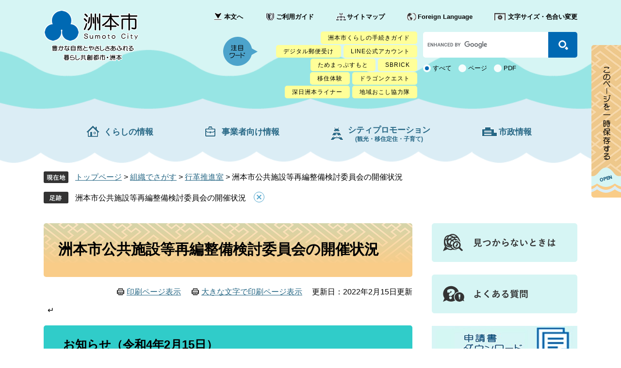

--- FILE ---
content_type: text/html
request_url: https://www.city.sumoto.lg.jp/soshiki/4/8052.html
body_size: 8704
content:
<!DOCTYPE html>
<html lang="ja">
<head>
	<meta http-equiv="X-UA-Compatible" content="IE=edge">
	<meta charset="utf-8">
				<meta name="keywords" content="洲本市,公共施設,再編整備,検討委員会,委員会">
	<!-- ogp -->
	<meta property="og:type" content="article">
	<meta property="og:title" content="洲本市公共施設等再編整備検討委員会の開催状況">
	<meta property="og:description" content="洲本市役所">
	<meta property="og:site_name" content="洲本市">
	<meta property="og:image" content="https://www.city.sumoto.lg.jp/img/ogp.jpg">
	<meta name="twitter:card" content="summary">
	<meta name="twitter:site" content="@Sumoto_city">
	<meta name="twitter:title" content="洲本市公共施設等再編整備検討委員会の開催状況">
	<meta name="twitter:description" content="洲本市役所">
	<meta name="twitter:image" content="https://www.city.sumoto.lg.jp/img/ogp.jpg">
	<!-- /ogp -->
	<meta name="viewport" content="width=device-width, initial-scale=1.0">
	<title>洲本市公共施設等再編整備検討委員会の開催状況 - 洲本市ホームページ</title>
	<style  media="all">
	@import url("/ssi/css/detail2.css");
	@import url("/ssi/css/sp-detail2.css") screen and (max-width: 670px);
	</style>
	<link rel="stylesheet"  media="print" href="/ssi/css/print.css">
	<link rel="shortcut icon" href="/favicon.ico" type="image/vnd.microsoft.icon">
<link rel="icon" href="/favicon.ico" type="image/vnd.microsoft.icon">
<link rel="apple-touch-icon" href="/img/apple-touch-icon.png">
<script src="/ssi/js/escapeurl.js"></script>
<script src="/ssi/js/jquery.js"></script>
<script src="/ssi/js/jquery-migrate.js"></script>
<script src="/ssi/js/checksp.js"></script>
<script src="/ssi/js/match-height.js"></script>
<script src="/ssi/js/common.js"></script>
<script src="/ssi/js/s-google.js"></script>
<script src="/ssi/js/search-trend.js"></script>
<script src="/ssi/js/footstep.js"></script>
<link rel="stylesheet" href="/ssi/css/footstep.css">

<!-- Facebook Pixel Code -->
<script>
	!function(f,b,e,v,n,t,s)
	{if(f.fbq)return;n=f.fbq=function(){n.callMethod?
	n.callMethod.apply(n,arguments):n.queue.push(arguments)};
	if(!f._fbq)f._fbq=n;n.push=n;n.loaded=!0;n.version='2.0';
	n.queue=[];t=b.createElement(e);t.async=!0;
	t.src=v;s=b.getElementsByTagName(e)[0];
	s.parentNode.insertBefore(t,s)}(window, document,'script',
	'https://connect.facebook.net/en_US/fbevents.js');
	fbq('init', '175200834502290');
	fbq('track', 'PageView');
	</script>
	<noscript><img height="1" width="1" style="display:none" alt="Facebook pixel code(base)"
	src="https://www.facebook.com/tr?id=175200834502290&ev=PageView&noscript=1"></noscript>
<!-- End Facebook Pixel Code -->

<!-- Facebook Pixel Code -->
<script>
	!function(f,b,e,v,n,t,s)
	{if(f.fbq)return;n=f.fbq=function(){n.callMethod?
	n.callMethod.apply(n,arguments):n.queue.push(arguments)};
	if(!f._fbq)f._fbq=n;n.push=n;n.loaded=!0;n.version='2.0';
	n.queue=[];t=b.createElement(e);t.async=!0;
	t.src=v;s=b.getElementsByTagName(e)[0];
	s.parentNode.insertBefore(t,s)}(window, document,'script',
	'https://connect.facebook.net/en_US/fbevents.js');
	fbq('init', '175200834502290');
	fbq('track', 'PageView');
	fbq('track', 'InitiateCheckout');
	</script>
	<noscript><img height="1" width="1" style="display:none" alt="Facebook pixel code(conversion)"
	src="https://www.facebook.com/tr?id=175200834502290&ev=PageView&noscript=1"></noscript>
<!-- End Facebook Pixel Code -->
	<script src="/ssi/js/last-page-parts-load-1.js"></script>
	<!-- Global site tag (gtag.js) - Google Ads: 342292940 -->
<script async src="https://www.googletagmanager.com/gtag/js?id=AW-342292940"></script>
<!-- Google tag (gtag.js) -->
<script async src="https://www.googletagmanager.com/gtag/js?id=G-F05GF9HCXD"></script>
<script>
  window.dataLayer = window.dataLayer || [];
  function gtag(){dataLayer.push(arguments);}
  gtag('js', new Date());

  gtag('config', 'AW-342292940');
  gtag('config', 'G-F05GF9HCXD');
</script>
</head>
<body class="soshiki_detail">
<div id="fb-root"></div>
<script async defer crossorigin="anonymous" src="https://connect.facebook.net/ja_JP/sdk.js#xfbml=1&version=v19.0" nonce="pJflWisK"></script>
<!-- コンテナここから -->
<div id="container">

<!-- レコメンドここから -->
<script src="/ssi/js/recommend.js"></script>
<iframe style="display:none;" id="oProxy" src="https://wwwa.netcrew-analysis.jp/recommend/proxy.html" title="レコメンド情報"></iframe>
<!-- レコメンドここまで -->

<span class="hide"><a id="pagetop">ページの先頭です。</a></span>
<span class="hide"><a href="#skip">メニューを飛ばして本文へ</a></span>

<!-- ヘッダー全体ここから -->
<div id="header">
	<!-- header1ここから -->
	<button type="button" id="spm_sp">スマートフォン表示</button>
<div id="spm_wrap"><input type="submit" value="" id="sp_submit" class="search_submit sp_submit" name="tb_sa"><button type="button" id="spm_menu"><span class="hide">メニュー</span></button></div>
<div id="tb_header_search_wrap">
	<div id="tb_header_search">
		<div>
			<button type="button" id="btn_close"><span class="hide">Close pop up</span></button>
		</div>
		<!-- 検索ここから -->
		<div id="tb_top_search_keyword">
			<!-- Googleカスタム検索ここから -->
			<form action="/search.html" method="get" id="tb_cse-search-box" name="tb_cse-search-box">
				<input type="hidden" name="cx" value=""><!--
				--><input type="hidden" name="cof" value="FORID:11"><!--
				--><input type="hidden" name="ie" value="UTF-8"><!--
				--><label for="tb_tmp_query"><span class="hide">Googleカスタム検索</span></label><!--
				--><input type="text" name="q" value="" id="tb_tmp_query" style="border: 1px solid rgb(126, 157, 185); padding: 2px; background: url(https://www.google.com/cse/static/images/1x/googlelogo_lightgrey_46x16dp.png) left center no-repeat rgb(255, 255, 255); text-indent: 48px;"><!--
				--><input type="submit" value="" id="tb_submit" name="sa">
			</form>
			<script src="https://www.google.com/coop/cse/brand?form=cse-search-box"></script>
			<!-- Googleカスタム検索ここまで -->
			<div id="tb_header_search_link">
				<ul>
					<li><a href="/soshiki/">組織でさがす</a></li>
					<li><a href="/map/">地図でさがす</a></li>
					<li><a href="/calendar/">カレンダーでさがす</a></li>
					<li><a href="/life/sub/1">よくある質問</a></li>
				</ul>
			</div>
		</div>
		<!-- 検索ここまで -->
	</div>
</div>
<!-- ヘッダーここから -->
<div id="header2">

	<div id="he_left">
		<p id="logo">
			<a href="/" class="pc_logo"><img src="/img/common/logo.png" alt="sumoto logo" width="202" height="106"></a>
			<a href="/" class="sp_logo"><img src="/img/common/sp_logo.png" alt="smartphone sumoto logo" width="277" height="95"></a>
		</p>
	</div>

	<div id="he_right">
		<div id="he_right_a">

			<div id="header_func">
				<noscript><p>JavaScriptが無効のため、文字の大きさ・背景色を変更する機能を使用できません。</p></noscript>
				<ul>
					<li id="skip_link"><a href="#main">本文へ</a></li>
					<li><a href="/site/userguide/" class="userguide">ご利用ガイド</a></li>
					<li><a href="/sitemap.html" class="sitemap">サイトマップ</a></li>
					<li><a href="/site/userguide/3520.html" lang="en" class="language">Foreign Language</a></li>
					<li id="moji_size_color">
						<!-- 文字の大きさと背景変更ここから -->
						<a href="javascript:void(0)" onclick="javascript:return false;" onkeypress="javascript:return false;" id="acc_menu" class="size_color">文字サイズ・色合い変更</a>
						<ul id="acc_func_box">
							<li id="moji_size">
								<!-- 文字の大きさ変更ここから -->
								<dl>
									<dt>文字サイズ</dt><!--
									--><dd><a id="moji_default" href="javascript:fsc('default');" title="文字サイズを標準にする">標準</a></dd><!--
									--><dd><a id="moji_large" href="javascript:fsc('larger');" title="文字サイズを拡大する">拡大</a></dd>
									<dd class="dd_close"><a class="sc_close"><img src="/img/common/size_color_close.png" alt="close_btn"></a></dd>
								</dl>
								<!-- 文字の大きさ変更ここまで -->
							</li>
							<li id="haikei_color">
								<!-- 背景の変更ここから -->
								<dl>
									<dt>色合い変更</dt><!--
									--><dd><a id="haikei_white" href="javascript:SetCss(1);" title="背景色を白色に変更する">白</a></dd><!--
									--><dd><a id="haikei_black" href="javascript:SetCss(2);" title="背景色を黒色に変更する">黒</a></dd><!--
									--><dd><a id="haikei_blue" href="javascript:SetCss(3);" title="背景色を青色に変更する">青</a></dd>
								</dl>
								<!-- 背景の変更ここまで -->
							</li>
						</ul>
						<!-- 文字の大きさと背景変更ここまで -->
					</li>
				</ul>
			</div>

			<div id="search_feature">
				<div id="top_feature_letter">
					<div id="search_trend_word">
						<p id="search_trend_word_link">洲本市くらしの手続きガイド
デジタル郵便受け
LINE公式アカウント
ためまっぷすもと
SBRICK
移住体験
ドラゴンクエスト
深日洲本ライナー
地域おこし協力隊</p>
					</div>
				</div>
				<div id="top_search_keyword">
					<!-- Googleカスタム検索ここから -->
					<form action="/search.html" method="get" id="cse-search-box" name="cse-search-box">
						<input type="hidden" name="cx" value="012717186017467985975:ty_kf0nts84"><!--
						--><input type="hidden" name="cof" value="FORID:11"><!--
						--><input type="hidden" name="ie" value="UTF-8"><!--
						--><label for="tmp_query"><span class="hide">Googleカスタム検索</span></label><!--
						--><input type="text" name="q" value="" id="tmp_query"><!--
						--><input type="submit" value="" id="submit" name="sa">
						<div id="cse_filetype">
							<fieldset>
								<legend><span class="hide">検索対象</span></legend>
								<span class="cse_filetypeselect"><input type="radio" name="google_filetype" id="filetype_all" checked="checked"><label for="filetype_all">すべて</label></span>
								<span class="cse_filetypeselect"><input type="radio" name="google_filetype" id="filetype_html"><label for="filetype_html">ページ</label></span>
								<span class="cse_filetypeselect"><input type="radio" name="google_filetype" id="filetype_pdf"><label for="filetype_pdf">PDF</label></span>
							</fieldset>
						</div>
					</form>
					<script src="https://www.google.com/coop/cse/brand?form=cse-search-box"></script>
					<!-- Googleカスタム検索ここまで -->
				</div>
			</div>

		</div>
	</div>

</div>
<!-- ヘッダーここまで -->

<div id="header_gnav">
	<ul>
		<li id="gnav1"><a href="/life/1/">くらしの情報</a></li>
		<li id="gnav2"><a href="/life/2/">事業者向け情報</a></li>
		<li id="gnav3"><a href="/site/tunagarumachi/">シティプロモーション<br><span>(観光・移住定住・子育て)</span></a></li>
		<li id="gnav4"><a href="/life/4/">市政情報</a></li>
	</ul>
</div>
<div id="top_menu">
	<div id="top_menu1">
		<div>
			<button type="button" id="pop_btn_close"><span class="hide">Close pop up</span></button>
		</div>
		<div id="tb_header_menu_link">
			<div class="tb_header_func">
				<p>
					<a href="/site/userguide/3520.html" lang="en" class="language">Foreign Language</a>
				</p>
			</div>
			<ul>
				<li><a href="/life/1/">くらしの情報</a></li>
				<li><a href="/life/2/">事業者向け情報</a></li>
				<li><a href="/site/tunagarumachi/">シティプロモーション<br><span>(観光・移住定住・子育て)</span></a></li>
				<li><a href="/life/4/">市政情報</a></li>
			</ul>
		</div>
	</div>
</div>
	<!-- header1ここまで -->
	<!-- header2ここから -->
	<!-- header2 -->
	<!-- header3 -->
	<!-- header2ここまで -->
</div>
<!-- ヘッダー全体ここまで -->
<div id="mymainback">

<!-- ぱんくずナビここから -->
<div id="pankuzu_wrap">
	<!-- [[pankuzu_start]] -->
	<div class="pankuzu">
		<span class="pankuzu_class pankuzu_class_top"><a href="/">トップページ</a></span>
		<span class="pankuzu_mark"> &gt; </span>
		<span class="pankuzu_class"><a href="/soshiki/">組織でさがす</a></span>
		<span class="pankuzu_mark"> &gt; </span>
		<span class="pankuzu_class"><a href="/soshiki/4/">行革推進室</a></span>
		<span class="pankuzu_mark"> &gt; </span>
		<span class="pankuzu_class pankuzu_class_current">洲本市公共施設等再編整備検討委員会の開催状況</span>
	</div>
	<!-- [[pankuzu_end]] -->

	<!-- [[pankuzu2_start]] --><!-- [[pankuzu2_end]] -->

	<!-- [[pankuzu_life_start]] --><!-- [[pankuzu_life_end]] -->
</div>
<!-- ぱんくずナビここまで -->

<!-- カウントダウンここから -->
<div id="count_down_area"></div>
<!-- カウントダウンここまで -->

<!-- メインここから -->
<div id="main">
	<div id="main_a">
		<hr class="hide">
		<p class="hide"><a id="skip">本文</a></p>

		<div id="main_header">
			<h1>洲本市公共施設等再編整備検討委員会の開催状況</h1>
		</div>

		<!-- main_bodyここから -->
		<div id="main_body">

			<div id="content_header" class="text_r">
				<span><a id="print_mode_link" class="link_print" href="javascript:print_mode();">印刷ページ表示</a></span>
				<span><a id="print_mode_link_large" class="link_print" href="javascript:print_mode('large');">大きな文字で印刷ページ表示</a></span>
				<span>更新日：2022年2月15日更新</span>
			</div>

			
			<div class="detail_free" ><p>&nbsp;&nbsp;&crarr;</p>

<h2>お知らせ（令和4年2月15日）</h2>

<p>　令和4年1月26日に開催しました「第10回　洲本市公共施設等再編整備検討委員会」の資料及び議事録を掲載します。</p>

<h2>洲本市公共施設等再編整備検討委員会</h2>

<p>　洲本市における将来的な人口推計や財政状況を踏まえ、公共施設等を将来にわたり持続可能な量と質へ転換し、市民へのサービスの提供に必要な施設等を再編整備するため、必要な事項を検討することを目的として、洲本市公共施設等再編整備検討委員会を設置しています。</p>

<p>　設置日：令和元年10月1日</p>

<p>　設置期間：令和元年10月1日～令和4年3月31日</p>

<p>　委員数：12名（学識経験者、関係団体の長、公募の市民等で構成）</p>

<h2>委員会等の開催状況</h2>

<table border="1" style="width:100%">
<caption style="text-align: left;"><span style="font-size:120%"><strong>第1回委員会</strong></span></caption>
<tbody>
<tr>
<th scope="row" style="height:auto; width:18%">日時・場所</th>
<td style="height:auto; width:78%">
<p>・日時：令和2年2月4日（火曜日） 13時30分～17時00分</p>

<p>・場所：経済交流センター1階ホールA－1・2</p>
</td>
</tr>
<tr>
<th scope="row" style="height:auto; width:18%">内容</th>
<td style="height:auto; width:78%">
<p>・委員長、副委員長の選任</p>

<p><br>
・協議事項<br>
&nbsp;　 洲本市公共施設等個別施設計画について<br>
&nbsp;　　 (1）現時点の市の個別施設の方針案について<br>
&nbsp;　　 (2）現方針案に基づく財政収支見通しについて</p>
</td>
</tr>
<tr>
<th scope="row" style="height:auto; width:18%">資料等</th>
<td style="height:auto; width:78%">
<p>・<a href="/uploaded/attachment/4900.pdf">協議資料 [PDFファイル／1.1MB]</a></p>

<p>・<a href="/uploaded/attachment/4901.pdf">基礎資料 [PDFファイル／6.53MB]</a></p>

<p>・<a href="/uploaded/attachment/5630.pdf">施設カルテ [PDFファイル／9.77MB]</a></p>

<p>・<a href="/uploaded/attachment/7247.pdf">議事録 [PDFファイル／155KB]</a></p>
</td>
</tr>
<tr>
<th scope="row" style="height:auto; width:18%">会場風景</th>
<td style="height:auto; width:78%"><img alt="会議風景" src="/uploaded/image/3247.JPG" style="height:150px; width:200px"></td>
</tr>
</tbody>
</table>

<p>&nbsp;</p>

<table border="1" style="width:100%">
<caption style="text-align: left;"><span style="font-size:120%"><strong>公共施設現地調査</strong></span></caption>
<tbody>
<tr>
<th scope="row" style="height:auto; width:18%">日時・場所</th>
<td style="height:auto; width:78%">
<p>・日時：令和2年6月11日（木曜日） 9時30分～17時00分</p>

<p>・場所：市内各所</p>
</td>
</tr>
<tr>
<th scope="row" style="height:auto; width:18%">内容</th>
<td style="height:auto; width:78%">
<p>　主要施設及び今後の在り方や取組方針の方向性によって、将来の財政収支や配置状況に大きく影響を及ぼすと思われる公共施設について、現地調査を実施。</p>
</td>
</tr>
<tr>
<th scope="row" style="height:auto; width:18%">資料</th>
<td style="height:auto; width:78%">・<a href="/uploaded/attachment/6950.pdf">関係資料 [PDFファイル／1.56MB]</a></td>
</tr>
<tr>
<th scope="row" style="height:auto; width:18%">現地調査風景</th>
<td style="height:auto; width:78%">
<p><img alt="1" src="/uploaded/image/3166.JPG" style="height:150px; width:200px">&nbsp;&nbsp;<img alt="2" src="/uploaded/image/3167.JPG" style="height:150px; width:200px"></p>

<p><img alt="3" src="/uploaded/image/3168.JPG" style="height:150px; width:200px">&nbsp; <img alt="4" src="/uploaded/image/3169.JPG" style="height:150px; width:200px"></p>

<p><img alt="5" src="/uploaded/image/3171.JPG" style="height:150px; width:200px">&nbsp; <img alt="6" src="/uploaded/image/3172.JPG" style="height:150px; width:200px"></p>
</td>
</tr>
</tbody>
</table>

<p>&nbsp;</p>

<table border="1" style="width:100%">
<caption style="text-align: left;">
<p><span style="font-size:120%"><strong>第2回委員会</strong></span></p>
</caption>
<tbody>
<tr>
<th scope="row" style="height:auto; width:18%">日時・場所</th>
<td style="height:auto; width:78%">
<p>・日時：令和2年7月13日（月曜日） 13時25分～16時00分</p>

<p>・場所：市役所本庁舎4階災害対策室（準Web会議）</p>
</td>
</tr>
<tr>
<th scope="row" style="height:auto; width:18%">内容</th>
<td style="height:auto; width:78%">
<p>・協議事項</p>

<p>　(1）市民交流センター、五色中央公民館及び五色庁舎倉庫等の取扱いについて<br>
　(2）市民交流センターにおけるプールの取扱いについて<br>
　(3）淡路文化史料館の取扱いについて<br>
　(4）その他の施設について</p>
</td>
</tr>
<tr>
<th scope="row" style="height:auto; width:18%">資料等</th>
<td style="height:auto; width:78%">
<p>・<a href="/uploaded/attachment/7277.pdf">会議資料 [PDFファイル／30.99MB]</a></p>

<p>・<a href="/uploaded/attachment/7248.pdf">議事録 [PDFファイル／176KB]</a></p>
</td>
</tr>
<tr>
<th scope="row" style="height:auto; width:18%">会場風景</th>
<td style="height:auto; width:78%"><img alt="会議風景1019" src="/uploaded/image/3248.JPG" style="height:150px; width:200px"></td>
</tr>
</tbody>
</table>

<p>&nbsp;</p>

<table border="1" style="width:100%">
<caption style="text-align: left;">
<p><span style="font-size:120%"><strong>第3回委員会</strong></span></p>
</caption>
<tbody>
<tr>
<th scope="row" style="height:auto; width:18%">日時・場所</th>
<td style="height:auto; width:78%">
<p>・日時：令和2年8月5日（水曜日） 13時30分～16時10分</p>

<p>・場所：市役所本庁舎4階災害対策室（準Web会議）</p>
</td>
</tr>
<tr>
<th scope="row" style="height:auto; width:18%">内容</th>
<td style="height:auto; width:78%">
<p>・協議事項</p>

<p>　(1）公共施設等個別施設計画（案）の策定について<br>
　(2）各個別施設の取扱いについて<br>
　</p>
</td>
</tr>
<tr>
<th scope="row" style="height:auto; width:18%">資料等</th>
<td style="height:auto; width:78%">
<p>・<a href="/uploaded/attachment/7391.pdf">会議資料 [PDFファイル／20.24MB]</a></p>

<p>・<a href="/uploaded/attachment/7392.pdf">議事録 [PDFファイル／171KB]</a></p>
</td>
</tr>
<tr>
<th scope="row" style="height:auto; width:18%">会場風景</th>
<td style="height:auto; width:78%"><img alt="会場風景3" src="/uploaded/image/3296.JPG" style="height:150px; width:200px"></td>
</tr>
</tbody>
</table>

<table border="1" style="width:100%">
<caption style="text-align: left;">
<p>&nbsp;</p>

<p><span style="font-size:120%"><strong>第4回委員会</strong></span></p>
</caption>
<tbody>
<tr>
<th scope="row" style="height:auto; width:18%">日時・場所</th>
<td style="height:auto; width:78%">
<p>・日時：令和2年8月17日（月曜日） 13時30分～15時40分</p>

<p>・場所：市役所本庁舎4階災害対策室（準Web会議）</p>
</td>
</tr>
<tr>
<th scope="row" style="height:auto; width:18%">内容</th>
<td style="height:auto; width:78%">
<p>・協議事項</p>

<p>　　各個別施設の取扱いについて</p>
</td>
</tr>
<tr>
<th scope="row" style="height:auto; width:18%">資料等</th>
<td style="height:auto; width:78%">
<p>・<a href="/uploaded/attachment/7393.pdf">会議資料 [PDFファイル／1.04MB]</a></p>

<p>・<a href="/uploaded/attachment/7394.pdf">議事録 [PDFファイル／170KB]</a></p>
</td>
</tr>
<tr>
<th scope="row" style="height:auto; width:18%">会場風景</th>
<td style="height:auto; width:78%"><img alt="会場風景4" src="/uploaded/image/3297.JPG" style="height:150px; width:200px"><a href="/uploaded/attachment/10454.pdf">会議資料 [PDFファイル／6.87MB]</a></td>
</tr>
</tbody>
</table>

<table border="1" style="width:100%">
<caption style="text-align: left;">
<p>&nbsp;</p>

<p><span style="font-size:120%"><strong>第5回委員会</strong></span></p>
</caption>
<tbody>
<tr>
<th scope="row" style="height:auto; width:18%">日時・場所</th>
<td style="height:auto; width:78%">
<p>・日時：令和2年10月19日（月曜日） 13時30分～15時30分</p>

<p>・場所：市役所本庁舎4階災害対策室（準Web会議）</p>
</td>
</tr>
<tr>
<th scope="row" style="height:auto; width:18%">内容</th>
<td style="height:auto; width:78%">
<p>・協議事項</p>

<p>　　公共施設等個別施設計画（案）について</p>
</td>
</tr>
<tr>
<th scope="row" style="height:auto; width:18%">資料等</th>
<td style="height:auto; width:78%">
<p>・<a href="/uploaded/attachment/7677.pdf">会議資料 [PDFファイル／6.76MB]</a></p>

<p>・<a href="/uploaded/attachment/7713.pdf">議事録 [PDFファイル／170KB]</a></p>
</td>
</tr>
<tr>
<th scope="row" style="height:auto; width:18%">会場風景</th>
<td style="height:auto; width:78%"><img alt="会場風景1019" src="/uploaded/image/3457.JPG" style="height:150px; width:200px"></td>
</tr>
</tbody>
</table>

<table border="1" style="width:100%">
<caption style="text-align: left;">
<table border="1" style="width:100%">
<caption style="text-align: left;">
<p><span style="font-size:120%"><strong>第6回委員会</strong></span></p>
</caption>
<tbody>
<tr>
<th scope="row" style="height:auto; width:18%">日時・場所</th>
<td style="height:auto; width:78%">
<p>・日時：令和3年3月24日（水曜日） 13時30分～16時00分</p>

<p>・場所：市役所本庁舎4階災害対策室（準Web会議）</p>
</td>
</tr>
<tr>
<th scope="row" style="height:auto; width:18%">内容</th>
<td style="height:auto; width:78%">
<p>・報告事項</p>

<p>　　パブリックコメントの実施結果について</p>

<p>・協議事項</p>

<p>　　(1）別に定める個別施設計画について</p>

<p>　　(2）公共施設等個別施設計画（案）について</p>

<p>　　(3）財政収支見通しについて</p>

<p>　　(4）財政運営方針案、行政改革実施方策案について</p>
</td>
</tr>
<tr>
<th scope="row" style="height:auto; width:18%">資料等</th>
<td style="height:auto; width:78%">
<p>・<a href="/uploaded/attachment/8650.pdf">会議資料 [PDFファイル／7.38MB]</a></p>

<p>・<a href="/uploaded/attachment/8652.pdf">議事録 [PDFファイル／171KB]</a></p>
</td>
</tr>
<tr>
<th scope="row" style="height:auto; width:18%">会場風景</th>
<td style="height:auto; width:78%">
<p><img alt="会場風景3月24日" src="/uploaded/image/3812.JPG" style="height:150px; width:200px"></p>
</td>
</tr>
</tbody>
</table>

<p>&nbsp;</p>

<table border="1" style="width:100%">
<caption style="text-align: left;">
<p><span style="font-size:120%"><strong>第7回委員会</strong></span></p>
</caption>
<tbody>
<tr>
<th scope="row" style="height:auto; width:18%">日時・場所</th>
<td style="height:auto; width:78%">
<p>・日時：令和3年5月10日（月曜日） 13時30分～15時45分</p>

<p>・場所：市役所本庁舎4階災害対策室（準Web会議）</p>
</td>
</tr>
<tr>
<th scope="row" style="height:auto; width:18%">内容</th>
<td style="height:auto; width:78%">
<p>・協議事項</p>

<p>　　・公共施設等総合管理計画の見直しについて</p>

<p>　　・公共施設等総合管理計画の改訂ポイントについて</p>
</td>
</tr>
<tr>
<th scope="row" style="height:auto; width:18%">資料等</th>
<td style="height:auto; width:78%">
<p>・<a href="/uploaded/attachment/8860.pdf">会議資料 [PDFファイル／4.84MB]</a></p>

<p>・<a href="/uploaded/attachment/8861.pdf">議事録 [PDFファイル／146KB]</a></p>
</td>
</tr>
<tr>
<th scope="row" style="height:auto; width:18%">会場風景</th>
<td style="height:auto; width:78%">
<p><img alt="会場風景7" src="/uploaded/image/3844.JPG" style="height:150px; width:200px"></p>
</td>
</tr>
</tbody>
</table>

<p>&nbsp;</p>

<table border="1" style="width:100%">
<caption style="text-align: left;">
<p><span style="font-size:120%"><strong>第8回委員会</strong></span></p>
</caption>
<tbody>
<tr>
<th scope="row" style="height:auto; width:18%">日時・場所</th>
<td style="height:auto; width:78%">
<p>・日時：令和3年8月3日（火曜日） 13時30分～15時30分</p>

<p>・場所：市役所本庁舎4階災害対策室（準Web会議）</p>
</td>
</tr>
<tr>
<th scope="row" style="height:auto; width:18%">内容</th>
<td style="height:auto; width:78%">
<p>・協議事項</p>

<p>　　　・改訂概要並びに計画策定の背景、目的及び現状について（第1章～第2章）</p>

<p>　　　・公共施設等総合管理の方針について等（第3章～第4章）</p>
</td>
</tr>
<tr>
<th scope="row" style="height:auto; width:18%">資料等</th>
<td style="height:auto; width:78%">
<p>・<a href="/uploaded/attachment/9385.pdf">会議資料 [PDFファイル／5.11MB]</a></p>

<p>・<a href="/uploaded/attachment/9386.pdf">議事録 [PDFファイル／143KB]</a></p>
</td>
</tr>
<tr>
<th scope="row" style="height:auto; width:18%">会場風景</th>
<td style="height:auto; width:78%">
<p><img alt="会場風景8" src="/uploaded/image/4045.JPG" style="height:150px; width:200px"></p>
</td>
</tr>
</tbody>
</table>

<table border="1" style="width:100%">
<caption style="text-align: left;">
<p>&nbsp;</p>

<p><span style="font-size:120%"><strong>第9回委員会</strong></span></p>
</caption>
<tbody>
<tr>
<th scope="row" style="height:auto; width:18%">日時・場所</th>
<td style="height:auto; width:78%">
<p>・日時：令和3年10月13日（水曜日） 13時30分～15時30分</p>

<p>・場所：市役所本庁舎4階災害対策室（準Web会議）</p>
</td>
</tr>
<tr>
<th scope="row" style="height:auto; width:18%">内容</th>
<td style="height:auto; width:78%">
<p>・協議事項</p>

<p>　　　公共施設等総合管理計画（案）の修正内容について</p>

<p>・報告事項</p>

<p>　　　（1）学校教育審議会の審議経過</p>

<p>　　　（2）行政改革の取組</p>

<p>　　　（3）財政収支見通し</p>
</td>
</tr>
<tr>
<th scope="row" style="height:auto; width:18%">資料等</th>
<td style="height:auto; width:78%">
<p>・<a href="/uploaded/attachment/9848.pdf">会議資料 [PDFファイル／7.59MB]</a></p>

<p>・<a href="/uploaded/attachment/9849.pdf">議事録 [PDFファイル／141KB]</a></p>
</td>
</tr>
<tr>
<th scope="row" style="height:auto; width:18%">会場風景</th>
<td style="height:auto; width:78%">
<p><img alt="会場風景9" src="/uploaded/image/4217.JPG" style="height:150px; width:200px"></p>
</td>
</tr>
</tbody>
</table>

<p>&nbsp;</p>

<p><span style="font-size:120%"><strong>第10回委員会</strong></span></p>
</caption>
<tbody>
<tr>
<th scope="row" style="height:auto; width:18%">日時・場所</th>
<td style="height:auto; width:78%">
<p>・日時：令和4年1月26日（水曜日） 14時30分～16時30分</p>

<p>・場所：市役所本庁舎4階災害対策室（準Web会議）</p>
</td>
</tr>
<tr>
<th scope="row" style="height:auto; width:18%">内容</th>
<td style="height:auto; width:78%">
<p>・協議事項</p>

<p>　　　公共施設等総合管理計画（令和3年度改訂版）の最終案について</p>

<p>・報告事項</p>

<p>　　　学校教育審議会答申（案）</p>
</td>
</tr>
<tr>
<th scope="row" style="height:auto; width:18%">資料等</th>
<td style="height:auto; width:78%">
<p>・<a href="/uploaded/attachment/10455.pdf">会議資料 [PDFファイル／6.87MB]</a>　</p>

<p>・<a href="/uploaded/attachment/10453.pdf">議事録 [PDFファイル／144KB]</a>　</p>
</td>
</tr>
<tr>
<th scope="row" style="height:auto; width:18%">会場風景</th>
<td style="height:auto; width:78%">
<p><img alt="会場風景10" src="/uploaded/image/4410.JPG" style="height:150px; width:200px"></p>
</td>
</tr>
</tbody>
</table>

<h2>委員会の傍聴</h2>

<p>　洲本市公共施設等再編整備検討委員会は原則、公開で行っています。</p>

<p>　傍聴については、以下の要領をご確認ください。</p>

<p>　<a href="/uploaded/attachment/4622.pdf">洲本市公共施設等再編整備検討委員会傍聴要領 [PDFファイル／71KB]</a></p>
</div>

			
			

			<div class="pdf_download">
<p class="pdf_img"><a href="https://get.adobe.com/jp/reader/"><img src="/uploaded/library/get_adobe_reader.png" width="158" height="39" alt="Adobe Reader" class="img_b"></a><span class="external_link_text">＜外部リンク＞</span></p>
<p class="tenpu_txt">
PDF形式のファイルをご覧いただく場合には、Adobe社が提供するAdobe Readerが必要です。<br>
Adobe Readerをお持ちでない方は、バナーのリンク先からダウンロードしてください。（無料）<br class="floatend">
</p>
</div>
			<!-- [[add-template-windowsmediaplayer]] -->

			<!-- section_footerここから -->
			<div id="section_footer">
			<div id="section_footer_title"><h2>このページに関するお問い合わせ先</h2></div>
<div id="section_footer_name"><a href="/soshiki/4/">行革推進室</a></div>
<div id="section_footer_info">
<span class="section_footer_zip">〒656-8686</span>
<span class="section_footer_address">兵庫県洲本市本町三丁目4番10号</span><br>



<p class="list_email"><a href="https://www.city.sumoto.lg.jp/form/detail.php?sec_sec1=4&lif_id=16994">メールでのお問い合わせはこちら</a><span>（メール送信フォームに開きます）</span></p>
</div>
			</div>
			<!-- section_footerここまで -->

			<div id="button_sns_wrap">

				
				
			<!-- SNSボタンここから -->
				<div class="sns_button_wrap">
<div class="sns_button_fb"><script>document.write('<div class="fb-share-button" data-href="'+htmlspecialchars_URL(location.href)+'" data-layout="button" data-size="small"><a target="_blank" rel="noreferrer noopener" href="https://www.facebook.com/sharer/sharer.php?u='+htmlspecialchars_URL(location.href)+'&src=sdkpreparse" class="fb-xfbml-parse-ignore">シェアする</a></div>');</script></div>
<div class="sns_button_tw"><a href="https://twitter.com/share" class="twitter-share-button">Tweet</a><span class="external_link_text">＜外部リンク＞</span><script>!function(d,s,id){var js,fjs=d.getElementsByTagName(s)[0],p=/^http:/.test(d.location)?'http':'https';if(!d.getElementById(id)){js=d.createElement(s);js.id=id;js.src=p+'://platform.twitter.com/widgets.js';fjs.parentNode.insertBefore(js,fjs);}}(document, 'script', 'twitter-wjs');</script></div>
<div class="sns_button_ln"><script>document.write('<div class="line-it-button" data-lang="ja" data-type="share-a" data-ver="3" data-url="'+htmlspecialchars_URL(location.href)+'" data-color="default" data-size="small" data-count="false" style="display: none;"></div>');</script><script src="https://www.line-website.com/social-plugins/js/thirdparty/loader.min.js" async="async" defer="defer"></script></div>
</div>
			</div>
			<!-- SNSボタンここまで -->

	<!-- おすすめコンテンツここから -->
	<div id="osusume_contents_area"></div>
	<!-- おすすめコンテンツここまで -->

		</div>
		<!-- main_bodyここまで -->

	</div>
</div>
<!-- メインここまで -->

<!-- サイドバー1ここから -->
<!-- サイドバー1ここまで -->

<!-- サイドバー2ここから -->
<div id="sidebar2">
	<!-- 重要なお知らせここから -->
	<div id="important_noticest_area"></div>
	<!-- 重要なお知らせここまで -->

	<!-- レコメンドここから -->
	<div id="recommend_tag" style="display: none;">
		<div id="sidebar_recommend">
			<div id="recommend_title"><h2><span>このページを見ている人は</span><span>こんなページも見ています</span></h2></div>
			<!-- [[recommend_tag]] -->
		</div>
	</div>
	<!-- レコメンドここまで -->

	<!-- AIレコメンドここから -->
	<div id="ai_recommend_tag" style="display: none;">
		<div id="sidebar_ai_recommend">
			<div id="ai_recommend_title"><h2><span>AI（人工知能）は</span><span>こんなページをおすすめします</span></h2></div>
			<!-- [[ai_recommend_tag]] -->
		</div>
	</div>
	<!-- AIレコメンドここまで -->

	<div id="common_banner_link">
<ul><li><a href="/site/userguide/"><img src="/img/common/banner_mitsukaranai.png" width="300" height="80" alt="見つからないときは"></a></li>
<li><a href="/life/sub/1/"><img src="/img/common/banner_faq.png" width="300" height="80" alt="よくある質問"></a></li>
<li><a href="/site/shinseisho/"><img src="/img/common/banner_sinseisyo.jpg" width="300" height="80" alt="申請書ダウンロード"></a></li></ul>
</div>
	
</div>
<!-- サイドバー2ここまで -->

<!-- footer0ここから -->
<div></div>
<!-- footer0ここまで -->

</div><!-- 3カラム終わり -->

<!-- フッターここから -->
<div id="footer">
	<!-- footer1ここから -->
	<div id="back_or_pagetop">
<div id="to_top"><a href="#pagetop"><span>このページのトップへ</span></a></div>
</div>
	<!-- footer1ここまで -->
	<!-- author_infoここから -->
	<div class="footer_box">
<div id="author_info">

<div id="author_box">
<p>
<span class="f_author">洲本市役所</span><span class="f_number">法人番号　8000020282057</span><br>
<span class="f_detail">開庁時間：月曜日から金曜日8時30分から17時15分まで（祝日・休日・年末年始を除く）</span><br>
</p>
<div id="contact_list">
<div class="address1">
<span class="add_title">本庁舎</span>
<span class="add_detail">〒656-8686<br>兵庫県洲本市本町三丁目4番10号</span>
<span class="add_contact">電話番号　0799-22-3321(代表)</span>
<span class="f_mail"><a href="https://www.city.sumoto.lg.jp/form/detail.php?sec_sec1=13">メールでのお問い合わせはこちら</a></span>
</div>
<div class="address2">
<span class="add_title">五色庁舎</span>
<span class="add_detail">〒656-1395<br>兵庫県洲本市五色町都志203番地</span>
<span class="add_contact">電話番号　0799-33-0160(代表)</span>
<span class="f_mail"><a href="https://www.city.sumoto.lg.jp/form/detail.php?sec_sec1=13">メールでのお問い合わせはこちら</a></span>
</div>
</div>

<div id="footer_navi">
<ul>
<li><a href="/site/userguide/3522.html">リンク・著作権・免責事項</a></li><!--
--><li><a href="/site/userguide/3523.html">個人情報保護</a></li><!--
--><li><a href="/site/userguide/3524.html">アクセシビリティ</a></li><!--
--><li><a href="/soshiki/8/8311.html">バナー広告について</a></li><!--
--><li><a href="/life/sub/9/">リンク集</a></li>
</ul>
<p id="copyright"><span lang="en">(C) Sumoto City. All Rights Reserved.</span></p>
</div>

</div>
</div>
</div>
<div id="footer_img">
<p id="sp_copyright"><span lang="en">(C) Sumoto City. All Rights Reserved.</span></p>
</div>
	<!-- author_infoここまで -->
</div>
<!-- フッターここまで -->

</div><!-- コンテナここまで -->
<!-- AIレコメンドここから -->
<div class="footer_insert_recommend_js"><script src="/ssi/js/ai-recommend-lib.js"></script>
<script src="/ssi/js/ai-recommend.js"></script></div>
<!-- AIレコメンドここまで -->

<script type="text/javascript" src="/_Incapsula_Resource?SWJIYLWA=719d34d31c8e3a6e6fffd425f7e032f3&ns=2&cb=73604682" async></script></body>
</html>

--- FILE ---
content_type: text/html
request_url: https://www.city.sumoto.lg.jp/parts/last_page_osusume_contents_0.html?_=1769384192067
body_size: 183
content:
<div id="detail_side_osusume">
	<h2 id="detail_side_osusume_ttl">おすすめコンテンツ</h2>
	<input type="hidden" id="osusume_ctg_id" value="[[osusume_ctg_id]]">
	<ul id="detail_side_osusume_list">
		<li><div><span class="osusume_img"><img src="/uploaded/book/54/175book_img1.jpg" alt="最新号表紙"></span><span class="osusume_link"><a href="/site/kohosumoto/34733.html">広報すもと最新号</a></span></div></li><li><div><span class="osusume_img"><img src="/img/insta_sumoto.jpg" alt="インスタグラム紹介"></span><span class="osusume_link"><a href="/site/sns/6914.html">洲本市の広報さん（インスタグラム）</a></span></div></li><li><div><span class="osusume_img"><img src="/img/inst_meguri.png" alt="インスタグラム紹介"></span><span class="osusume_link"><a href="/site/sns/23451.html">洲本めぐり</a></span></div></li>
	</ul>
</div>

--- FILE ---
content_type: text/css
request_url: https://www.city.sumoto.lg.jp/ssi/css/sp-detail2.css
body_size: -289
content:
@charset "utf-8";
@import url("/ssi/css/sp-common.css");
@import url("/ssi/css/sp-layout.css");
@import url("/ssi/css/sp-g-navi.css");
@import url("/ssi/css/sp-general3.css");
@import url("/ssi/css/sp-parts-general.css");
@import url("/ssi/css/sp-parts.css");
@import url("/ssi/css/sp-parts-detail.css");

--- FILE ---
content_type: text/css
request_url: https://www.city.sumoto.lg.jp/ssi/css/layout.css
body_size: 4551
content:
@charset "utf-8";

/* float clear */
.cf:before,
.cf:after {
	content: "";
	display: table;
}
.cf:after {
	clear: both;
}
/* For IE 6/7 (trigger hasLayout) */
.cf {
	zoom: 1;
}

/* ページ内目次 */
#sp_page_index_link_wrap {
	display: none;
}

/* スマホ用メニュー */
.sp_button {
	display: none;
}

#spm_wrap, #tb_header_search_wrap, #top_menu {
	display: none;
}

#spm_sp {
	display: none;
	width: auto;
	height: auto;
	margin: 10px 20px;
	padding: 20px 100px;
	border-radius: 20px;
	background: rgba(0,0,0,0.75);
	z-index: 100;
	color: #FFFFFF;
	font-weight: bold;
	font-size: 1.4rem;
	border: none;
	text-align: left;
}

/* レスポンシブアコーディオン用 */
.acc_title + input {
	display: none;
}
.acc_icon {
	display: none;
}

/* 全体 */
html{
	font-size: 62.5%;
}
body {
	margin: 0px;
	padding: 0px;
	border: 0px;
	text-align: center;
	min-width: 1100px;
	background: #FFFFFF;
	font-size: 1.6rem;
	font-family: 'Hiragino Kaku Gothic ProN', 'ヒラギノ角ゴ ProN W3', Meiryo, メイリオ, Osaka, 'MS PGothic', arial, helvetica, sans-serif;
}
em {
	font-family: 'Hiragino Kaku Gothic ProN', 'ヒラギノ角ゴ ProN W3', Osaka, 'MS PGothic', arial, helvetica, sans-serif;
}

#container {
	width: auto;
	height: auto;
	text-align: left;
	margin: 0px auto;
	padding: 0px;
}

/* リンク色を隠す */
.img_b {
	vertical-align: top;
	border: none;
}

/* ヘッダー */
#header {
	clear: both;
	margin: 0px;
	padding: 0px 0px 30px;
	width: auto;
/*	min-height: 278px;*/
	height: auto;
	background: url(/img/common/header_bg.png) repeat-x;
	background-size: cover;
	background-position: center bottom;
}
#header2 {
	display: table;
	table-layout: fixed;
	width: 1100px;
	height: auto;
	margin: 0px auto;
	padding: 15px 0 0;
}
#header2 > div {
	display: table-cell;
	vertical-align: top;
}

#he_left {
	width: 210px;
	height: 106px;
	padding-top: 5px;
}
#he_left p#logo, #he_left h1#logo {
	margin: 0px;
	padding: 0px;
}
#he_left p#logo a, #he_left h1#logo a {
	display: block;
}
#he_left p#logo a.sp_logo {
    display: none;
}
#he_right {
	text-align: right;
	font-size: 1.3rem;
}

#header_link {
	display: block;
}
#header_link ul {
	margin: 0px;
	padding: 0px;
	list-style: none;
}
#header_link ul li {
	display: inline-block;
	margin: 0px 0px 0px 40px;
	padding: 0px;
	vertical-align: middle;
}
#header_link ul li:first-child {
	margin-left: 0px;
}
#header_link ul li a {
	display: block;
	background: url(/img/common/icon_head03.png) no-repeat left center;
	color: #043E94;
	font-weight: bold;
	text-decoration: none;
	white-space: nowrap;
	padding-left: 15px;
}
#header_link ul li a:hover, #header_func ul li a:hover {
	color: #FF4500;
}

#skip_link a {
	background: url(/img/common/icon_head01.png) no-repeat left center;
}
#header_func ul li a.userguide {
	background: url(/img/common/icon_userguide.png) no-repeat left center;
}
#header_func ul li a.sitemap {
	background: url(/img/common/icon_sitemap.png) no-repeat left center;
}
#header_func ul li a.language {
	background: url(/img/common/icon_foreign.png) no-repeat left center;
}
#header_func ul li a.size_color {
	background: url(/img/common/icon_setting.png) no-repeat left center;
	padding-left: 30px;
}

#header_func > ul li#moji_size_color ul#acc_func_box.menu_open {
	display: block;
}

/* 文字サイズ・背景色 */
#header_func {
	display: inline-block;
	vertical-align: top;
	margin: 10px 0px 5px;
	padding: 0;
}
#header_func > ul {
	display: table;
	margin: 0px;
	padding: 0px;
	list-style: none;
}
#header_func > ul li {
	display: table-cell;
	vertical-align: middle;
	padding: 0px 0px 0px 43px;
}
#header_func ul li a {
	color: #000;
	text-decoration: none;
	padding-left: 25px;
	font-weight: bold;
}
#header_func dl {
	display: table;
	margin: 0px;
	padding: 0px;
	background: transparent;
}
#header_func dt, #header_func dd {
	display: table-cell;
	vertical-align: middle;
	padding: 0px 0px 0px 2px;
	font-weight: bold;
}
#header_func dt {
	padding: 0px 10px;
}
#header_func ul li dd a {
	display: block;
	color: #000;
	text-decoration: none;
	text-align: center;
	background: #ffffff;
	border-radius: 0px;
	padding: 3px 7px;
}
#header_func dd.dd_close {
	display: block;
}
ul#acc_func_box li a.sc_close {
	background: none;
	border: none;
	padding: 0;
	cursor: pointer;
}
#header_func dd a#haikei_white {
	color: #000 !important;
	background-color: #ffffff;
}
#header_func dd a#haikei_black {
	color: #fff !important;
	background-color: #000;
}
#header_func dd a#haikei_blue {
	color: #ff0 !important;
	background-color: #00f;
}

ul#acc_func_box {
	display: none;
	width: auto;
	min-width: 258px;
	margin: 2px 0 0 -85px;
	padding: 16px 10px 6px;
	background: #dbedf5;
	box-sizing: border-box;
	list-style: none;
	text-align: left;
	white-space: nowrap;
	border-radius: 10px;
	position: absolute;
	z-index: 100;
}
ul#acc_func_box li {
	display: block;
	margin-bottom: 10px;
	padding: 0;
}


#search_feature {
	display: block;
	float: right;
}
#top_feature_letter {
	display: inline-block;
	margin: 6px 7px 0 11px;
	max-width: 320px;
}
div#search_feature:before {
	content: url(/img/common/feature.png);
	display: inline-block;
	vertical-align: bottom;
	float: left;
	padding: 25px 0 0 0;
}
ul#feature_letter {
	text-align: left;
	padding: 0;
}
ul#feature_letter li {
	list-style: none;
	margin: 0 0 10px 0;
}
ul#feature_letter li a {
	padding: 4px 15px;
	margin-right: 5px;
	font-size: 1.2rem;
	letter-spacing: 0.1rem;
	background: #ffff99;
	border-radius: 5px;
	cursor: pointer;
}
#top_search_keyword {
	display: inline-block;
	float: right;
	margin-top: 17px;
}

#header_gnav {
	text-align: center;
	display: table;
	width: 100%;
	margin: 30px auto 0px;
}
#header_gnav ul {
	padding: 0;
	margin: 0px;
}
#header_gnav ul li {
	list-style: none;
	display: inline-block;
	text-align: center;
	vertical-align: top;
	padding: 0 88px 0 0;
}
#header_gnav ul li:last-child {
	padding: 0;
}
#header_gnav ul li a {
	display: inline-block;
	text-decoration: none;
	font-size: 1.7rem;
	color: #266785;
	font-weight: bold;
	margin: 10px 0px;
	padding: 10px 10px 7px 39px;
	background-position: center left 2px;
	background-repeat: no-repeat;
}
#header_gnav ul li a:hover {
	text-decoration: underline;
}
#header_gnav ul li#gnav1 a {
	background-image: url(/img/common/gnav1.png);
}
#header_gnav ul li#gnav2 a {
	background-image: url(/img/common/gnav2.png);
}
#header_gnav ul li#gnav3 a {
	background-image: url(/img/common/gnav3.png);
	line-height: 1;
}
#header_gnav ul li#gnav4 a {
	background-image: url(/img/common/gnav4.png);
}
#header_gnav ul li a span {
	font-size: 1.2rem;
	line-height: 0.6;
}

/* フッター */
#footer {
	clear: both;
	width: auto;
	min-height: 409px;
	background: url(/img/common/footer_backbg.png) no-repeat center bottom;
	background-size: auto 100%;
	margin: 0px;
	padding: 101px 0px 0px 0px;
}
div.footer_box {
    background: url(/img/common/footer_bg.png) no-repeat center right #4ca3cb;
	background-position: 585px;
	background-size: auto 100%;
}
div.footer_box > div {
	width: 1100px;
	margin: 0 auto;
}

div#footer_navi {
	margin-top: 46px;
}
#footer_navi ul {
	margin: 0px;
	padding: 0;
	text-align: left;
}
#footer_navi li {
	display: inline-block;
}
#footer_navi li:first-child {
	border-left: none;
}
#footer_navi li a {
	color: #333;
	font-size: 1.3rem;
	letter-spacing: 0.1em;
	margin: 0px;
	padding: 0px 20px 0 26px;
	background: url(/img/common/footer_arrow.png) no-repeat left center;
}
#footer_navi li a:hover {
	color: #FF4500;
}
#footer_img {
	display: none;
}
div#footer_backbg > div#author_info {
	margin-top: 85px;
}
div#author_box {
	padding: 40px 0px;
}
#author_box p {
	margin: 0;
	padding: 0px;
}
#author_box p span {
	display: inline-block;
	vertical-align: middle;
}
#author_box p span.f_author {
	font-size: 3rem;
	font-weight: bold;
	margin-right: 30px;
}
#author_box p span.f_number {
	font-size: 1.5rem;
	vertical-align: sub;
}
span.f_detail {
	font-size: 1.5rem;
}
#contact_list {
	margin-top: 12px;
	display: inline-block;
}
.address1, .address2 {
	background: #0069b3;
	width: 283px;
	padding: 20px;
	margin: 6px 13px 0 0;
	height: auto;
	display: inline-block;
	border-radius: 5px;
}
div.address1 span, div.address2 span {
	display: block;
	color: #ffffff;
	font-size: 1.5rem;
}
div.address1 span.f_mail, div.address2 span.f_mail {
	background: #00548f;
	width: 250px;
	border-radius: 5px;
	display: inline-block;
	margin-top: 8px;
	padding: 10px 18px 10px 14px;
	text-align: center;
}
div.address1 span.f_mail a, div.address2 span.f_mail a {
	text-decoration: none;
	font-size: 1.3rem;
	padding-left: 30px;
	background: url(/img/common/footer_mail.png) no-repeat left center;
	background-size: 20px 20px;
	cursor: pointer;
	color: #ffffff;
}
#author_box p span.f_contact {
	margin-right: 1em;
}
#author_box p#copyright {
	font-size: 1.2rem;
	display: inline-block;
	margin: 20px 0 0;
}

#author_box p a {
	color: #333;
}
#author_box p a:hover {
	color: #FF4500;
}

/* ページトップに戻る */
#back_or_pagetop div {
	cursor: pointer;
}
#to_top {
	background: url(/img/common/page_to_top.png)no-repeat;
	position: fixed;
	width: 111px;
	height: 150px;
	right: 10px;
	bottom: 25px;
	z-index: 110;
}
#back_or_pagetop div a span {
	display: none;
}
/* リンク色 */
a:link {
	text-decoration: underline;
	color: #266785;
}
a:visited {
	text-decoration: underline;
	color: #551A8B;
}
a:active {
	text-decoration: underline;
	color: #CC0000;
}
a:hover {
	text-decoration: none;
	color: #cc0000;
}

/* 新着情報リンク色 */
.list_ccc .link_box span a:link,
.list_ccc .link_box span a:visited {
	color: #ffffff;
}

input[type="button"],
input[type="submit"],
button {
	cursor: pointer;
}

/* 3カラム */
#mymainback {
	display: -webkit-box;
	display: -ms-flexbox;
	display: flex;
	-ms-flex-wrap: wrap;
		flex-wrap: wrap;
	-webkit-box-pack: justify;
		-ms-flex-pack: justify;
			justify-content: space-between;
	-webkit-box-align: stretch;
		-ms-flex-align: stretch;
			align-items: stretch;
	clear: both;
	float: none;
	width: 1100px;
	height: auto;
	margin: 0px auto;
	padding: 0px;
	line-height: 140%;
}
#main {
	-webkit-box-ordinal-group: 12;
		-ms-flex-order: 11;
			order: 11;
	width: calc(100% - 300px - 300px);
	text-align: left;
	margin: 0px;
	padding: 0px 0px 80px;
}
#main_a {
	padding: 0px 40px;
}
#main_body {
	padding: 0px;
	-webkit-box-sizing: border-box;
	box-sizing: border-box;
}
#sidebar1 {
	-webkit-box-ordinal-group: 11;
		-ms-flex-order: 10;
			order: 10;
	width: 300px;
	margin: 0px;
	padding: 0px;
	/* height: 100%; */
}
#sidebar2 {
	-webkit-box-ordinal-group: 13;
		-ms-flex-order: 12;
			order: 12;
	width: 300px;
	margin: 0px 0px 80px 0px;
	padding: 0px;
}

.sidebar1_box {
	margin: 0px;
	margin-bottom: 10px;
	padding: 0;
	background: #ffffeb;
	border-radius: 5px;
}

#sidebar1 h2,
#sidebar1 .sidebar_title > p {
	clear: both;
	font-size: 1.8rem;
	font-weight: bold;
	margin: 0px;
	line-height: 1.2em;
	letter-spacing: 0.1em;
	background: #ffff99;
	padding: 29px 10px 25px;
	text-align: center;
	border-radius: 5px;
}

#sidebar2_top, #sidebar2_bottom img {
	display: none;
}

/* パンくずナビ */
#pankuzu_wrap {
	-webkit-box-ordinal-group: 1;
		-ms-flex-order: 0;
			order: 0;
	width: 100%;
	margin: 10px 0px;
	-webkit-box-sizing: border-box;
			box-sizing: border-box;
}
.pankuzu {
	clear: both;
	margin: 0px;
	padding: 5px 0px 5px 65px;
	text-align: left;
	line-height: 2rem;
}
.pankuzu:first-child {
	background: url(/img/common/icon_pankuzu.png) no-repeat left 0.2em;
}

/* 印刷用アイコン */
#content_header {
	margin: 8px 0px;
}
#content_header > span {
	display: inline-block;
	vertical-align: top;
	padding-left: 1em;
}
#content_header > span > span {
	display: inline-block;
	vertical-align: top;
}
#print_mode_link,
#print_mode_link_large {
	width: 12em;
	text-align: right;
	margin: 0px 0px 0px 0px;
	padding: 0px 0px 0px 22px;
	background: url(/img/print-icon.png) no-repeat left center;
	height: 1em;
}

/* レコメンド機能・AIレコメンド機能 */
#recommend_tag, #ai_recommend_tag {
	margin-bottom: 20px;
}
#sidebar1 #recommend_tag, #sidebar1 #ai_recommend_tag {
	margin-bottom: 10px;
}
#sidebar_recommend, #sidebar_ai_recommend {
	background: #e5edf0;
	border-radius: 5px;
}
#sidebar_recommend #recommend_title,
#sidebar_ai_recommend #ai_recommend_title {
	margin: 0px;
	padding: 0px;
	border-radius: 5px;
}
#sidebar_recommend #recommend_title h2,
#sidebar_ai_recommend #ai_recommend_title h2,
#sidebar1 #sidebar_recommend #recommend_title h2,
#sidebar1 #sidebar_ai_recommend #ai_recommend_title h2 {
	background: #adc8d4;
	width: auto;
	margin: 0px;
	padding: 15px;
	border-radius: 5px;
	font-family: Meiryo, メイリオ, 'Hiragino Kaku Gothic ProN', 'ヒラギノ角ゴ ProN W3', Osaka, sans-serif;
	font-size: 1.5rem;
	line-height: 1.4;
	font-weight: bold;
	color: #333333;
	text-align: center;
}
#sidebar_recommend #recommend_title h2 span,
#sidebar_ai_recommend #ai_recommend_title h2 span {
	display: block;
}
#sidebar_recommend ul,
#sidebar_ai_recommend ul {
	margin: 0px;
	padding: 15px 10px;
	list-style: none;
}
#sidebar_recommend ul li,
#sidebar_ai_recommend ul li {
	background: url(/img/common/icon_list_recommend.png) no-repeat 10px 0.7em;
	padding: 10px;
	padding-left: 35px;
}
#sidebar_recommend ul li:first-child {
	border-top: none;
}

#common_banner_link {
	width: 300px;
	margin: 0px auto;
	padding: 0px;
	text-align: center;
}
#common_banner_link ul, #sidebar1 #common_banner_link ul, #sidebar2 #common_banner_link ul {
	display: block;
	margin: 0px !important;
	padding: 0px !important;
	list-style: none;
}
#common_banner_link li, #sidebar1 #common_banner_link li, #sidebar2 #common_banner_link li,.life_list1 #sidebar2 #common_banner_link li {
	display: block;
	margin: 0px;
	margin-top: 10px;
	padding: 0px;
}
.soshiki_detail #sidebar2 #common_banner_link li {
	margin-top: 20px;
}
#common_banner_link li:first-child, #sidebar1 #common_banner_link li:first-child, #sidebar2 #common_banner_link li:first-child {
	margin-top: 0px;
}
#common_banner_link li a, #sidebar1 #common_banner_link li a, #sidebar2 #common_banner_link li a {
	display: block;
	margin: 0px;
	padding: 0px;
}

/* 承認枠 */
#approval_table {
	font-size: 1.4rem;
}

/* AIレコメンド用スクリプトの読み込みタグを非表示にする */
.footer_insert_recommend_js {
	display: none;
}
/* AIレコメンド用スクリプトの読み込みタグを非表示にする ここまで */

@media screen and (max-width: 1200px){

	#emer_header {
		height: auto !important;
	}
	#header {
		margin: 0px;
		padding: 0px;
		width: auto;
		height: auto;
		min-height: 100%;
		position: relative;
		background: none;
	}
	div#header2 {
		display: block;
		width: 100%;
		height: auto;
		min-height: 90px;
		margin: 0px;
		padding: 0px;
		background: #ffffff;
		position: relative;
	}
	#header2 > div#he_left {
		display: inline-block;
		width: auto;
		height: auto;
		margin: 12px 0px 0px 20px;
		padding: 0;
	}
	#he_left p#logo a.sp_logo {
		display: inline-block;
	}
	#he_left p#logo a.sp_logo img {
		width: 182px;
		height: auto;
	}
	#he_left p#logo a.pc_logo {
		display: none;
	}
	#spm_wrap {
		display: block;
		position: absolute;
		z-index: 1;
		top: 0px;
		right: 0px;
		width: 160px;
		height: 90px;
		margin: 0px auto;
		padding: 0px;
		text-align: right;
	}
	#spm_wrap button#spm_menu {
		top: 0;
		right: 0px;
		background-image: url(/img/common/btn_menu.png);
	}
	#spm_wrap button {
		position: absolute;
		right: 0px;
		display: block;
		width: 80px;
		height: 90px;
		margin: 0px;
		padding: 0px;
		color: transparent;
		font-size: 0px;
		background-position: center center;
		background-repeat: no-repeat;
		background-size: 100%;
		background-color: #ffffff;
		-webkit-border-radius: 4px;
		-moz-border-radius: 4px;
		border-radius: 4px;
		border: none;
	}
	#sp_submit {
		width: 80px;
		height: 90px;
		display: block;
		background: url(/img/common/sp_header_search.png) no-repeat center;
		background-size: 100%;
		left: 0px;
		vertical-align: top;
		margin: 0px;
		position: static;
		font-size: 1.4rem;
		font-weight: normal;
		border: none;
	}
	#he_right, #header_gnav {
		display: none !important;
	}
	div#tb_header_search_wrap.open {
		display: block;
	}
	div#tb_header_search_wrap, div#top_menu {
		width: 100%;
		display: none;
		clear: both;
		position: absolute;
		background: #c5e4e3;
		top: 90px;
		z-index: 5;
	}
	div#tb_header_search, div#top_menu1 {
		display: block;
		width: auto;
		height: auto;
		text-align: center;
		margin: 10px 70px;
		padding: 10px 5px 30px;
	}
	#tb_header_search > div, #top_menu1 div {
		display: block;
		vertical-align: middle;
	}
	button#sp_insubmit {
		width: 80px;
		height: 90px;
		display: inline-block;
		float: left;
		background: url(/img/common/sp_header_search.png) no-repeat center;
		background-size: 100%;
		left: 0px;
		vertical-align: top;
		margin: 0px;
		position: static;
		font-size: 1.4rem;
		font-weight: normal;
		border: none;
	}
	button#btn_close, button#pop_btn_close {
		position: relative;
		display: inline-block;
		width: 55px;
		height: 55px;
		float: right;
		margin: 10px 0 0;
		padding: 0px;
		color: transparent;
		font-size: 0px;
		background-image: url(/img/common/btn_close.png);
		background-repeat: no-repeat;
		background-size: cover;
		background-color: #c5e4e3;
		-webkit-border-radius: 0px;
		-moz-border-radius: 0px;
		border-radius: 0px;
		border: none;
	}
	div#tb_top_search_keyword {
		margin-top: 107px;
	}
	form#tb_cse-search-box {
		padding: 0 50px;
	}
	input#tb_tmp_query {
		height: 55px;
		width: calc(100% - 80px);
		background: url(https://www.google.com/cse/static/en/google_custom_search_watermark.gif) no-repeat left center #FFF !important;
		padding: 0px !important;
		margin: 0px;
		border: 1px solid #0069a2 !important;
		border-top-left-radius: 5px;
		border-bottom-left-radius: 5px;
		position: static;
		border-width: 1px;
	}
	input#tb_submit {
		margin-right: 0px;
		background: url(/img/common/icon_search.png) no-repeat center #0069a2 !important;
		border: 1px solid #0069a2 !important;
		margin-left: -5px;
		border-top-right-radius: 5px;
		border-bottom-right-radius: 5px;
		display: inline-block;
		vertical-align: top;
		width: 5em;
		height: 3.8em;
		padding: 22px 11px;
		line-height: 1.5rem;
		color: #FFF;
		font-size: 1.5rem;
		letter-spacing: 0.1em;
		font-weight: bold;
		text-align: center;
		text-decoration: none;
		transition: background-color 0.15s ease-in-out,color 0.15s ease-in-out;
		-webkit-transition: background-color 0.15s ease-in-out,color 0.15s ease-in-out;
		cursor: pointer;
	}
	div#tb_header_search_link, div#tb_header_search_link ul,
	div#tb_header_menu_link, div#tb_header_menu_link ul {
		position: static;
		text-align: center;
		width: 100%;
		height: auto;
/* 		margin: 20px 0 0; */
		margin: 0;
		padding: 0px;
		display: block;
		border: none;
	}
	div#tb_header_search_link ul li, div#tb_header_menu_link ul li {
		display: block;
		width: 100%;
		height: auto;
		margin: 0px;
		padding: 0px 0;
		background-color: #30bbb8;
		border: none;
	}
	div#tb_header_search_link ul li a, div#tb_header_menu_link ul li a {
		display: block;
		float: none;
		min-height: 1em;
		width: auto;
		height: auto;
		margin: 0;
		padding: 25px 20px 20px;
		overflow: visible;
		text-indent: 0px;
		font-size: 1.8rem;
		font-weight: bold;
		white-space: normal;
		text-decoration: none;
		text-align: center;
		border-radius: 0px;
		border-bottom: 3px solid #c5e4e3;
		color: #333;
		background-repeat: no-repeat;
		background-position: 10px center;
		background-size: 25px;
	}

	div#top_menu.open {
	    display: block;
	}
	div#tb_header_menu_link {
		margin-top: 75px;
	}
	div#tb_header_menu_link .tb_header_func p{
		margin: 0;
		padding: 20px;
	}
	div#tb_header_menu_link .tb_header_func .language{
		display: inline-block;
		padding-left: 30px;
		background: url(/img/common/icon_foreign.png) no-repeat left center;
		font-size: 1.8rem;
		line-height: 1.2em;
	}
	button#pop_spm_menu {
		background-image: url(/img/common/btn_menu.png);
		position: absolute;
		display: block;
		width: 80px;
		height: 90px;
		margin: 0px;
		padding: 0px;
		color: transparent;
		font-size: 0px;
		background-position: center center;
		background-repeat: no-repeat;
		background-size: 100%;
		background-color: #c5e4e3;
		-webkit-border-radius: 4px;
		-moz-border-radius: 4px;
		border-radius: 4px;
		border: none;
	}
	div#tb_header_menu_link ul li {
		background-color: #ffffff !important;
	}
	div.outer_init {
		margin-top: 10px;
	}
	a.city_init {
		display: block;
		float: none;
		min-height: 1em;
		width: auto;
		height: auto;
		margin: 0;
		padding: 25px 20px 20px;
		background: #0069a2;
		border-radius: 15px;
		color: #ffffff;
		font-size: 1.8rem;
		font-weight: bold;
		white-space: normal;
		text-decoration: none;
	}
}

/* 公開前修正20190320 */

#search_trend_word {
	padding: 10px 0px 5px 10px;
}
#search_trend_word p {
	margin: 0px;
}
#search_trend_word p a {
	display: inline-block;
	padding: 4px 15px;
	margin: 0px 5px 2px 0px;
	font-size: 1.2rem;
	letter-spacing: 0.1rem;
	background: #ffff99;
	color: #000000;
	border-radius: 5px;
	cursor: pointer;
}

div.footer_box {
	background-position: right top;
}
@media screen and (max-width: 1799px) {
	div.footer_box {
		background-position: 600px top;
	}
}

/* 公開前修正20190320 ここまで */

--- FILE ---
content_type: text/css
request_url: https://www.city.sumoto.lg.jp/ssi/css/parts-general.css
body_size: 33
content:
@charset "utf-8";

#main_body {
	clear: both;
	width: 100%;
	line-height: 140%;
}

#main_header {
	margin-bottom: 20px;
}

#main #main_a h1, #main_header h1 {
	margin: 0;
	padding: 1.2em 20px 1.3em 30px;
	color: #000000;
	font-size: 3rem;
	font-weight: bold;
	line-height: 1.2em;
	background: url(/img/midashi/h1bg.png) left top #f9cc88;
	border: none;
	border-radius: 5px;
	background-repeat: repeat-x;
}
#main_body h2 {
	clear: both;
	margin: 20px 0;
	padding: 1.1em 20px 1.1em 40px;
	font-size: 2.4rem;
	font-weight: bold;
	line-height: 1.2em;
	background: url(/img/midashi/h2bg.png) left bottom #30ccc9;
	border: none;
	border-radius: 5px;
	background-repeat: repeat-x;
}

#main_body h3 {
	clear: both;
	margin: 20px 0;
	padding: 0.9em 20px 0.9em 30px;
	font-size: 2rem;
	font-weight: bold;
	line-height: 1.2em;
	background: #83e0df;
	border: none;
	border-radius: 5px;
}

#main_body h4 {
	clear: both;
	margin: 20px 0 15px;
	padding: 1em 20px 1em 40px;
	font-size: 1.6rem;
	font-weight: bold;
	line-height: 1.2em;
	background: #dbedf5;
	border: none;
	border-radius: 5px;
}

#main_body h5 {
	clear: both;
	margin: 20px 0 15px;
	padding: 0.9em 20px 0.9em 40px;
	font-size: 1.5rem;
	font-weight: bold;
	line-height: 1.2em;
	background: #ffffca;
	border: none;
	border-radius: 5px;
}

#main_body h6 {
	clear: both;
	margin: 20px 0 15px;
	padding: 0.9em 20px 0.9em 40px;
	font-size: 1.4rem;
	font-weight: bold;
	line-height: 1.2em;
	background: transparent;
	border: none;
	background: url(/img/midashi/h6bg.png) no-repeat left;
}

#main #main_a ul,
#main #main_a ol {
	margin: 10px 20px 10px 20px;
}

--- FILE ---
content_type: text/css
request_url: https://www.city.sumoto.lg.jp/ssi/css/parts.css
body_size: 6221
content:
@charset "utf-8";

/* iOSでのボタンデザインをリセット */
button,
input[type="button"],
input[type="submit"] {
	-webkit-appearance: none;
	   -moz-appearance: none;
		appearance: none;
	border-radius: 0;
	cursor: pointer;
	color: inherit;
	font-weight: normal;
	font-style: normal;
}
/* iOSでのボタンデザインをリセット ここまで */

/* telリンク無効 */
.open_page_id a[href^="tel:"],
.f_number a[href^="tel:"] {
	text-decoration: none !important;
	color: currentColor !important;
	pointer-events: none !important;
}

.address1 a,
.address2 a {
	color: inherit;
}
/* telリンク無効 ここまで */

a img {
	border: none;
}

.note {
	font-size: 75%;
	color: #666666;
}

body,
button,
input[type="button"],
input[type="submit"],
input[type="text"],
textarea,
select {
	font-size: 1.6rem;
	line-height: 1.5;
}

/* type_a */
.menu_list_a ul {
	margin: 0px;
	padding: 0px;
	list-style-type: none;
}
.menu_list_a li {
	list-style-type: none;
	margin: 0px 0px 5px 0px;
	padding: 10px 0px 0px 31px;
	height: 31px;
}
.menu_list_a li a {
	display: block;
	width: 100%;
}

.menu_list_a a:link {text-decoration: none; color: #FFFFFF;}
.menu_list_a a:visited {text-decoration: none; color: #FFFFFF;}
.menu_list_a a:hover {text-decoration: underline; color: #FFFF00;}
.menu_list_a a:active {text-decoration: underline; color: #0033ff;}

.list_a_1 {background: url(/img/list_a_1.gif) no-repeat;}
.list_a_2 {background: url(/img/list_a_2.gif) no-repeat;}

/* type_b */
.menu_list_b {
	width: auto;
	margin: 0px;
	padding: 10px 15px 20px;
}
.menu_list_b ul {
	margin: 0px;
	padding: 0px;
	list-style: none;
}
.menu_list_b li {
	display: block;
	width: auto;
	margin: 10px 0px 0px;
	padding: 0px;
	border: none;
}
.menu_list_b li > span:first-child {
	padding-left: 20px;
	position: relative;
}
.menu_list_b li > span:first-child:before {
	content: '';
	display: block;
	width: 0px;
	height: 0px;
	border: 5px solid transparent;
	border-left-color: #FF9900;
	position: absolute;
	left: 6px;
	top: 0.6em;
	-webkit-transform: translate(0,-50%);
	transform: translate(0,-50%);
}
.menu_list_b li > ul {
	margin-left: 20px;
	padding-left: 10px;
	border-left: 1px solid #CCCCCC;
}

/* type_c */
.menu_list_c {
	margin: 0px;
	padding: 10px 15px 20px;
}

#sidebar1 .menu_list_c {
	width: auto;
}
#sidebar2 .menu_list_c {
	width: auto;
	margin-top: 5px;
}

.menu_list_c ul {
	margin: 0px;
	padding: 0px;
	text-align: left;
	list-style: none;
}
.menu_list_c > ul > li {
	margin: 0px 0px 10px;
	padding: 0px;
	padding-left: 20px;
	position: relative;
}
.menu_list_c > ul > li:before {
	content: '';
	display: block;
	width: 0px;
	height: 0px;
	border: 5px solid transparent;
	border-left-color: #FF9900;
	position: absolute;
	left: 6px;
	top: 0.6em;
	-webkit-transform: translate(0,-50%);
	transform: translate(0,-50%);
}

.menu_list_c > ul > li > ul li {
	margin: 0px;
	padding: 0px 0px 5px 20px;
	position: relative;
}
.menu_list_c > ul > li > ul li:before {
	content: '';
	display: block;
	width: 0px;
	height: 0px;
	border: 5px solid transparent;
	border-left-color: #6666cc;
	position: absolute;
	left: 6px;
	top: 0.6em;
	-webkit-transform: translate(0,-50%);
	transform: translate(0,-50%);
}
.menu_list_c .menu_list_c_end {
	border: none;
}
.menu_list_c p {
	display: block;
	background-image: url(/img/icon_migi2.gif);
	background-repeat: no-repeat;
	background-position: 8px 40%;
}
.menu_list_c p a {
	margin-left: 20px;
}

/* type_d */
.menu_list_d {
	width: auto;
	margin: 0px 0px 0px 0px;
	padding: 5px 0px 0px 0px;
}
.menu_list_d ul {
	display: block;
	margin: 0px 0px 0px 24px;
	padding: 0px;
}
.menu_list_d li {
	display: block;
	height: 1em;
	margin: 0px 0px 0px 0px;
	padding: 0px;
	list-style-type: none;
	list-style-position: outside;
}
.menu_list_d li a {
	display: block;
}
.menu_list_d .menu_list_d_end {
	border: none;
}

/* type_e */
.menu_list_e {
	width: auto;
	margin: 0px 0px 0px 6px;
	padding: 0px;
}
.menu_list_e ul {
	margin: 0px;
	padding: 0px;
}
.menu_list_e li {
	width: auto;
	margin: 5px 0px 0px 0px;
	padding: 0px;
	list-style-type: none;
	border: none;
}

/* type_e2 */
.menu_list_e2 {
	width: auto;
	margin: 0px 0px 0px 6px;
	padding: 0px;
}
.menu_list_e2 ul {
	margin: 0px;
	padding: 0px;
}
.menu_list_e2 li {
	width: auto;
	margin: 5px 0px 0px 0px;
	padding: 0px;
	list-style-type: none;
	border: none;
}

/* type_i */
.menu_list_i {
	margin: 0px 0px 0px 0px;
	padding: 0px 0px 0px 0px;
}
.menu_list_i ul {
	margin: 0px 0px 0px 24px;
	padding: 0px;
}
.menu_list_i li {
	margin: 0px 0px 0px 0px;
	padding: 0px;
	list-style-type: none;
	list-style-image: url(/img/icon_migi3.jpg);
	list-style-position: outside;
}

#sidebar1 .menu_list_d {
	border-left: 1px solid #993300;
	border-right: 1px solid #993300;
	border-bottom: 1px solid #993300;
}

/* 新着情報リスト等（RSSロゴ付）ここから */
.list_type_a_list {
	clear: both;
	text-align: center;
	background: url(/img/common/shinchaku_bg.png) repeat-x left top 54px #dbedf5;
	margin: 0px 0px 20px 0px;
	padding: 0px;
	border-radius: 7px;
}
.soshiki_kakuka .list_type_a_list {
	margin-bottom: 40px;
}
.list_type_a_list p {
	margin: 10px 20px;
}

 h2.list_type_a_title {
 	clear: both;
	border-radius: 50%;
	display: inline-block;
	vertical-align: top;
 	background-color: #dbedf5;
	border: 1px solid #026ab4;
	padding: 0px;
	margin: 21px 0px 8px;
}
h2.list_type_a_title span {
	align-items: center;
	justify-content: center;
	display: flex;
	width: 7rem;
	height: 7rem;
	border: 1px solid #fff;
	background-color: transparent;
	border-radius: 50%;
	cursor: auto;
	font-weight: normal;
	color: #fff;
	font-size: 1.5rem;
	text-align: center;
	margin: 7px 7px;
	-webkit-box-sizing: border-box;
	box-sizing: border-box;
	background-color: #dbedf5;
	border: 1px solid #83b8da;
	color: #000;
}
.list_type_a_title p {
	float: right;
	text-align: right;
	padding: 1px 10px 1px 0px;
	margin: 0px;
}
/* 新着情報リスト等（RSSロゴ付）ここまで */

/* 新着情報リスト２（RSSロゴ付）ここから */
.list_type_a_title2 {
	clear: both;
	width: 100%;
	float: left;
	text-align: left;
	background: url("/img/list_type_a_title.gif") repeat-x left top #085AA4;
	margin: 0px 0px 10px 0px;
	border-bottom: #b3cce6 1px dotted;
}
.list_type_a_title2 h2 {
	color: #000000;
	float: left !important;
	text-align: left;
	background-color: transparent !important;
	border-left: none !important;
	border-bottom: none !important;
	margin: 0px 0px 0px 0px !important;
	padding: 10px 0px 5px 7px !important;
	background-color: transparent;
	font-size: 110% !important;
}
.list_type_a_title2 p {
	float: right;
	text-align: right;
	padding: 0px 10px 1px 0px;
	margin: 6px 1px 0px 5px !important;
}

.list_type_a_list2 {
	width: 100%;
	height: auto;
	border: 1px solid #CCCCCC;
	margin: 0px 0px 10px 0px;
	padding: 0px;
	display: block;
}
.list_type_a_list2 p {
	margin: 8px 1px 5px 20px;
}
/* 新着情報リスト２（RSSロゴ付）ここまで */

/* 新着情報等リスト等（RSSロゴなし）ここから */
.list_type_b_list {
	clear: both;
	text-align: left;
	margin: 0px 0px 10px 0px;
	padding: 0px;
}
.list_type_b_list h2 {
	font-size: 1.3rem;
	padding: 10px 15px;
}
/* 新着情報等リスト等（RSSロゴなし）ここまで */

/* シンプルリストここから */
.list_aaa {
	clear: both;
	margin: 5px 0px 0px 0px;
	padding: 0px;
}
.list_aaa ul {
	text-align: left;
	margin: 0px !important;
	padding: 8px 0px 0px 0px !important;
	width: 100%;
	height: 100%;
	list-style-position: outside;
}
.list_aaa li {
	clear: both;
	margin: 0px 0px 0px 5px !important;
	padding: 0px;
	list-style-type: none;
	list-style-position: outside;
}
/* シンプルリストここまで */

/* 年月日付リストここから */
.list_ccc {
	clear: both;
	margin: 0px;
	padding: 0px;
}
.list_ccc ul, #main #main_a .list_ccc ul {
	text-align: left;
	margin: 0px;
	padding: 0px;
	width: auto;
	height: auto;
	list-style: none;
}
.list_ccc.lcc li {
	clear: both;
	box-sizing: border-box;
	display: table;
	width: 100%;
	padding: 10px 30px;
}

.list_ccc li > span {
	display: table-cell;
	vertical-align: top;
}
.list_ccc li > span:first-child {
	padding-left: 0px;
	position: relative;
}
.list_ccc li > span:first-child:before {
	content: '';
	display: none;
	width: 0px;
	height: 0px;
	border: 5px solid transparent;
	border-left-color: #0354A2;
	position: absolute;
	left: 6px;
	top: 0.6em;
	-webkit-transform: translate(0,-50%);
	transform: translate(0,-50%);
}
.list_ccc .span_a {
	width: 10.4em;
	padding: 0px;
}
.list_ccc .span_b {
	width: auto;
	padding-left: 1em;
}

/* 年月日付リストここから */
.link_box {
	padding: 4px 20px 20px;
	text-align: center;
}
.link_box span {
	display: inline-block;
	margin: 0px 0px 0px 4px;
	padding-left: 18px;
	text-align: left;
	border-radius: 7px;
}
.link_box span.link_rss {
	background: url(/img/common/rss-icon.png) no-repeat left 48px center #0069b3;
	padding: 10px 41px 10px 78px;
}
.link_box span.link_ichiran {
	background: url(/img/common/ichiran-icon.png) no-repeat left 42px center #0069b3;
	padding: 10px 46px 10px 72px;
}

/* 「一覧を見る」ここから */
.text_d2 {
	clear: both;
	text-align: left;
	text-indent: 1em;
	padding: 10px 0px 10px 6px;
}
.text_d {
	margin: 0 15px;
	padding: 0 0 0 20px;
	position: relative;
}
.text_d:before {
	content: '';
	display: block;
	width: 0px;
	height: 0px;
	border: 5px solid transparent;
	border-left-color: #6666cc;
	position: absolute;
	left: 6px;
	top: 0.6em;
	-webkit-transform: translate(0,-50%);
	transform: translate(0,-50%);
}
/* 「一覧を見る」ここまで */

.text_r {
	text-align: right;
}
.text_center {
	text-align: center;
}

/* 細々とした部品 */
.img_a {
	vertical-align: middle;
	border: none;
}

.img_b {
	vertical-align: top;
	border: none;
}
.img_b_life {
	vertical-align: top;
	border: none;
	margin: 0px 0px 10px 5px;
	padding: 0px;
}

.img_360 {
	margin: 2px;
	border: none;
}

.img_q {
	margin: 0px 0px 3px 3px;
	vertical-align: middle;
	border: none;
}

.navigation {
	margin: 0px 0px 0px 0px;
	padding: 0px 0px 0px 0px;
}
.navigation ul,
#main #main_a .navigation ul {
	margin: 10px 0;
	padding: 0px;
	line-height: 2em;
}
.navigation li {
	display: inline-block;
	margin: 0.5em 15px 0.5em 0px;
	padding-right: 15px;
	border-right: 1px solid #000;
	line-height: 1.2em;
}
.navigation li:last-child {
	border: 0;
}
.navigation li.navi_end {
	padding: 1px 0px 4px 8px;
	margin: 0px 0px 0px 0px;
	background-image: url(/img/spacer.gif);
	background-repeat: no-repeat;
}

.navigation h2 {
	margin-bottom: 0.3em;
}
.navigation p {
	margin: 0px;
	padding: 0px 0px 0px 15px;
}

#top_search2 .navigation {
	margin-left: -8px;
	text-align: left;
}

#footer .navigation {
	text-align: right;
}

.navigation_a {
	margin: 0px 0px 0px 0px;
	padding: 0px 0px 0px 0px;
}
.navigation_a ul {
	margin: 0px;
}
.navigation_a li {
	display: inline;
	margin: 0px;
	padding: 0px 0px 0px 8px;
	list-style-type: none;
	list-style-image: none;
}

#top_search2 .navigation {
	float: left;
}

.navigation.region_box {
	background: #DCEFFF;
	display: table;
	width: 100%;
	margin: 20px 0;
}
#main_body .navigation.region_box h3 {
	display: table-cell;
	vertical-align: middle;
	background: url(/img/common/icon_desaki.png) no-repeat 10px center;
	margin: 0;
	padding: 12px 10px 10px 30px;
	font-size: 1.7rem;
	font-weight: bold;
	line-height: 1em;
	width: 5em;
}
#main #main_a #main_body .navigation.region_box > ul {
	display: table-cell;
	margin: 0;
	padding: 12px 20px 10px 0px;
}

.hr_c {
	display: block;
	margin: 0px;
	padding: 0px;
	clear: both;
	visibility: hidden;
}

.br_a {
	clear: both;
	margin: 0px;
	padding: 0px;
}

.form_margin {
	margin: 0px 0px 0px 5px;
	padding: 0px 0px 0px 0px;
}

.f_search {
	vertical-align: middle;
	margin: 0px 0px 0px 0px;
	padding: 2px 2px 2px 2px;
}

.form_a {
	margin: 0px 0px 0px 4px ;
}

.form_a p {
	margin: 2px 0px 0px 0px;
	padding: 0px;
	text-align: right;
}

.hide {
	position: absolute;
	display: block;
	width: 0px;
	height: 0px;
	clip: rect(0,0,0,0);
	overflow: hidden;
}
.hide_text{
	text-align: left;
	text-indent: -9999em;
	overflow: hidden;
	white-space: nowrap;
}

#to_pagetop {
	margin: 50px 0px 0px 0px;
	padding: 0px 10px 0px 48px;
	background-image: url(/img/logo_arrow_7.gif);
	background-position: 30px 0.3em;
	background-repeat: no-repeat;
}

.box_kb {
	margin: 0px 0px 10px 0px;
	padding: 0px;
}

.box_g {
	margin: 0px;
	padding: 0px;
}

/* type_k */
.menu_list_k {
	width: 173px;
	margin: 5px 0px 0px 1px;
	padding: 5px 0px 5px 0px;
}
.menu_list_k ul {
	margin: 0px 0px 0px 0px;
	padding: 0px;
}
.menu_list_k li {
	width: 170px;
	height: 55px;
	margin: 5px auto 0px auto;
	padding: 0px;
	list-style-type: none;
	border: none;
}

/* type_f */
.menu_list_f {
	width: 176px;
	margin: 5px 0px 0px 6px;
	padding: 5px 0px 5px 0px;
}
.menu_list_f ul {
	margin: 0px 0px 0px 0px;
	padding: 0px;
}
.menu_list_f li {
	width: 170px;
	height: 55px;
	margin: 5px auto 0px auto;
	padding: 0px;
	list-style-type: none;
	border: none;
}

.div_k {
	margin-bottom: 5px;
	padding: 0px;
}

/* 主に詳細ページの部品 */
/* 外部リンク */
.external_link_text {
	display: none !important;
}

/* 文章 */
.detail_text {
	margin: 10px 0px 0px 0.5em;
}

/* カスタム登録 */
.detail_free {
	margin: 10px 0px 0px 0.5em;
}

/* カスタム登録内の画像 */
#main_detail p img {
	margin: 10px 0px 0px 0.5em;
}

/* 罫線 */
#main_detail hr {
	clear: both;
}

/* 表 */
#main #main_a table {
	border-color: #cccccc;
	border-collapse: collapse;
	border-style: solid;
	border-width:2px;
	margin: 10px 0;
}
#main #main_a table caption {
	margin-bottom: 10px;
}
#main #main_a th {
	border-color: #cccccc;
	border-collapse: collapse;
	background: #f8ece0;
	border-style: solid;
	border-width: 1px;
	padding: 1em;
	font-size: 1.6rem;
	text-align: center;
}
#main #main_a td {
	border-color: #cccccc;
	border-collapse: collapse;
	border-style: solid;
	border-width: 1px;
	padding: 1.3em 0.4em;
	font-size: 1.4rem;
}

#main #main_a table[border="0"],
#main #main_a table[border="0"] th,
#main #main_a table[border="0"] td {
	border-width: 0px;
}

/* PDF,WMPリンク */
.pdf_download, .wmplayer_download {
	clear: both;
	margin-top: 40px;
	margin-bottom: 1em;
	display: table;
	width: 100%;
	-webkit-box-sizing: border-box;
			box-sizing: border-box;
}
.pdf_download .pdf_img, .wmplayer_download .wmplayer_img {
	display: table-cell;
	vertical-align: middle;
	width: 180px;
}
.pdf_download .pdf_img img, .wmplayer_download .wmplayer_img img {
	max-width: 180px;
	height: auto;
}

.tenpu_txt {
	/*! float:left; */
	margin-left: 1em;
	display: table-cell;
	vertical-align: middle;
	font-size: 1.3rem;
}

/* サブサイトリストページ2用ここから */
#main #main_a .list_ccc.site_list_thumb ul {
	display: block;
	margin: 0px;
	padding: 0px;
	list-style: none;
}
.list_ccc.site_list_thumb li {
	margin: 0px;
	width: 100%;
}
.list_pack{
	clear: both;
	display: block;
	width: 100%;
	height: auto;
	padding: 0px 0px 10px 0px;
	margin: 0px;
	position: relative;
}

div.list_pack > span {
	display: table-cell;
	vertical-align: middle;
}
.site_index2 div.list_pack > span.span_d {
	width: 206px;
	height: 150px;
}
div.list_pack > span.span_d {
	display: block;
	width: 228px;
	height: 300px;
	border-radius: 6px 6px 0px 0px;
	background-color: #30ccc9;
}
div.list_pack > span.span_d:empty:before {
	content: '画像はありません';
	display: block;
	text-align: center;
}

div.list_pack > span.span_e > span {
	display: block;
}
.site_list2 div.list_pack > span.span_e > span.article_date {
	text-align: right;
	color: #666666;
	padding: 5px 0;
}
.list_pack .article_thumbnail {
	width: 200px;
	height: 150px;
}
.list_pack .article_thumbnail img {
	width: 187px;
	height: 262px;
	padding: 20px;
	display: block;
	margin: 0 auto;
}
.list_pack .article_thumbnail_text {
	padding: 20px;
}
.list_pack .article_thumbnail_text > span {
	display: block;
}
/* サブサイトリストページ2用ここまで */

/* サブサイト小メニュー「一覧を見る」 */
.menu_list_cb .text_d {
	background: url(/img/icon_list.png) no-repeat left 40%;
	margin-left: 16px;
	padding-left: 20px;
}

/* アンケート */
#main_body table.tbl_ques {
	width: 100%;
	margin: 0px;
	border-width: 2px;
}
#main_body table.tbl_ques th {
	font-weight: bold;
	text-align: center;
}
#main_body table.tbl_ques th.title {
	width: 60%;
}
#main_body table.tbl_ques th.date {
	width: 15%;
}
#main_body table.tbl_ques th.date2 {
	width: 15%;
}
#main_body table.tbl_ques th.button {
	width: 10%
}
#main_body table.tbl_ques td.t_center {
	text-align: center;
}
.question #main_body table.tbl_ques td input {
	display: block;
	margin: 0px;
	padding: 10px;
	-webkit-box-sizing: border-box;
	        box-sizing: border-box;
	width: 100%;
	max-width: none;
	min-width: auto;
}

div.q2 br {
	display: none;
}

.question_detail #main_body fieldset {
	border: none;
	margin: 0px;
	padding: 0px;
}
.question_detail #main_body fieldset legend {
	display: block;
	width: 100%;
	margin: 0px;
	padding: 0px;
}
.question_detail #main_body input[type="text"] {
	max-width: 100%;
	-webkit-box-sizing: border-box;
	        box-sizing: border-box;
	border: 1px solid #666;
}
.question_detail #main_body textarea {
	width: 100%;
	-webkit-box-sizing: border-box;
	        box-sizing: border-box;
	border: 1px solid #666;
}
.question_detail #main_body * {
	white-space: normal;
	word-wrap: break-word;
	word-break: break-all;
}
.question_detail #main_body img {
	max-width: 100%;
	height: auto !important;
}

.confirm_quest_hankyou #hyouka_area_submit,
.question_detail #main_body form p[align="left"],
.question_detail #main_body form p[style="text-align:left;"] {
	text-align: center;
	margin: 30px 0px 0px;
	display: -webkit-box;
	display: -ms-flexbox;
	display: flex;
	-ms-flex-wrap: wrap;
	    flex-wrap: wrap;
	-webkit-box-pack: center;
	    -ms-flex-pack: center;
	        justify-content: center;
	-webkit-box-align: start;
	    -ms-flex-align: start;
	        align-items: flex-start;
}

.question #main_body input[type="submit"],
.question #main_body input[type="button"] {
	display: inline-block;
	vertical-align: top;
	border: none;
	background: #f5f5f5;
	color: currentColor;
	margin: 0px 5px;
	padding: 10px;
	-webkit-box-sizing: border-box;
	        box-sizing: border-box;
	width: 260px;
	max-width: calc(50% - 10px);
}
.question #main_body input[type="submit"]:hover,
.question #main_body input[type="button"]:hover,
.question #main_body input[type="submit"]:focus,
.question #main_body input[type="button"]:focus {
	text-decoration: underline;
}

/* アンケート結果グラフ */
#main_body img[src="img/graph.gif"] {
	height: 20px !important;
	vertical-align: middle;
}
/* お問い合わせフォーム */
#mail_form_message,
#cookie_err_message {
	margin: 1em 0px;
	color: #c00;
}
#main #main_a form#fm {}
#main #main_a form#fm table {
	width: 100%;
}
#main #main_a form#fm table th {
	width: 20%;
	white-space: nowrap;
}
#main_body table#mail_form_tbl th .hidden {
	display: none !important;
}
#main_body table#mail_form_tbl td input[type="text"] {
	width: 100%;
	-webkit-box-sizing: border-box;
		box-sizing: border-box;
	border: 1px solid #666;
}
#main_body table#mail_form_tbl td input[type="text"].mail_to2 {
	width: 80%;
}
#main #main_a form#fm table td textarea {
	width: 100%;
	-webkit-box-sizing: border-box;
		box-sizing: border-box;
	border: 1px solid #666;
}

#mail_form_btn_wrap {
	text-align: center;
	margin: 30px 0px 0px;
	display: -webkit-box;
	display: -ms-flexbox;
	display: flex;
	-ms-flex-wrap: wrap;
		flex-wrap: wrap;
	-webkit-box-pack: center;
		-ms-flex-pack: center;
			justify-content: center;
	-webkit-box-align: start;
		-ms-flex-align: start;
			align-items: flex-start;
}
#mail_form_btn_wrap input[type="submit"] {
	display: inline-block;
	vertical-align: top;
	border: 1px solid #666;
	background: #f5f5f5;
	color: currentColor;
	margin: 0px 5px;
	padding: 10px;
	-webkit-box-sizing: border-box;
		box-sizing: border-box;
	width: 260px;
	max-width: calc(50% - 10px);
}
#mail_form_btn_wrap input[type="submit"]:hover,
#mail_form_btn_wrap input[type="submit"]:focus {
	text-decoration: underline;
}

#mail_form_btn_wrap p {
	width: 100%;
	margin: 1em 0px;
}

.icon_blue li {
	margin: 0.5em 0px;
	padding-left: 20px;
	background: url(/img/icon_arrow_blue.png) no-repeat left 0.2em;
}

/* 大分類 */
#life3_cat_wrap {
	clear: both;
}
#life3_cat_wrap .life_cat_detail {
	display: block;
	width: 48%;
	float: left;
	margin: 0px 4% 20px 0px;
}
#life3_cat_wrap .life_cat_detail:nth-child(2n) {
	margin-right: 0px;
}
#life3_cat_wrap .life_cat_detail:only-child{
	width: 100%;
}
#life3_cat_wrap .life_cat_detail h3 {
	margin: 0px;
	padding-left: 30px;
	border: none;
}
#life3_cat_wrap .life_cat_detail h3 a {
}

#main #main_a div[id^="main_header_life3_"] {
	display: block;
	width: auto;
	height: 200px;
	margin: 0px;
	margin-bottom: 30px;
	padding: 0px;
	background: #E9E9E9;
	border-radius: 7px;
	position: relative;
	background-repeat: no-repeat;
	background-position: right top;
	background-color: transparent;
}
#main #main_a #main_header_life3_1 {background-image: url(/img/life/life3_1_title.png);} /* くらしの情報 */
#main #main_a #main_header_life3_2 {background-image: url(/img/life/life3_2_title.png);} /* 事業者の方へ */
#main #main_a #main_header_life3_3 {background-image: url(/img/life/life3_3_title.png);} /* 観光情報 */
#main #main_a #main_header_life3_4 {background-image: url(/img/life/life3_4_title.png);} /* 市政情報 */

#main #main_a div[id^="main_header_life3_"] h1 {
	display: block;
	position: absolute;
	top: 80px;
	left: 0px;
	background-repeat: no-repeat;
	background-position: left center;
	background-color: transparent;
	border: none;
	margin: 0px;
	padding: 5px 0px 0px 43px;
	font-size: 2.8rem;
	line-height: 1em;
	letter-spacing: 0.2em;
	color: #000000;
}
#main #main_a div#main_header_life3_1 h1 {background-image: none;} /* くらしの情報 */
#main #main_a div#main_header_life3_2 h1 {background-image: none;} /* 事業者の方へ */
#main #main_a div#main_header_life3_3 h1 {background-image: none;} /* 観光情報 */
#main #main_a div#main_header_life3_4 h1 {background-image: none;} /* 市政情報 */

/* 大分類（くらしの情報） */
#main_body .life_menu_wrap {
	display: table;
	width: 100%;
}
#main_body .life_menu_wrap > div {
	display: table-cell;
	vertical-align: top;
}
#main_body .life_menu_wrap > div.life_menu_left {
	padding-right: 40px;
}
#main_body .life_menu_wrap > div.life_menu_left h2 {
	margin-top: 0;
	margin-bottom: 38px;
}
#main_body .life_menu_wrap > div.life_menu_right {
	width: 300px;
}
/* 大分類バナー広告 */
#main_body .life_menu_wrap .banner_c li,
#main_body .life_menu_wrap .banner_c li img {
	max-width: 300px;
	height: auto;
}

#main #main_a #lifestage_box {
	margin: 40px 0px;
	background: #d6f5f4;
	border-radius: 7px;
}
#main #main_a #lifestage {
}
#main #main_a #lifestage h2 {
	display: block;
	margin: 0px;
	padding: 18px 20px 18px 50px;
	background: none;
	border: none;
	font-size: 2rem;
	font-weight: normal;
	line-height: 1.2em;
	letter-spacing: 0em;
	text-align: center;
	color: #000000;
}
#main #main_a #lifestage ul {
	display: -webkit-box;
	display: -ms-flexbox;
	display: flex;
	-ms-flex-wrap: wrap;
		flex-wrap: wrap;
	-webkit-box-pack: justify;
		-ms-flex-pack: justify;
			justify-content: space-between;
	width: 100%;
	height: auto;
	margin: 0px;
	padding: 0px;
	list-style: none;
	text-align: center;
}
#main #main_a #lifestage ul li {
	display: block;
	vertical-align: top;
	padding: 0;
	width: 13rem;
	height: 13rem;
	margin: 0 auto;
	margin-bottom: 2rem;
}
#main #main_a #lifestage ul li:first-child {
	margin-left: 22px;
}
#main #main_a #lifestage ul li:last-child {
	margin-right: 22px;
}
#main #main_a #lifestage ul li a {
	display: block;
	width: 100%;
	height: auto;
	color: #266785;
	font-size: 1.4rem;
	text-decoration: none;
	text-align: center;
	padding: 8rem 1rem 2.2rem 1rem;
	background-repeat: no-repeat;
	background-position: center 2.3rem;
	background-color: #ffff99;
	border: none;
	border-radius: 50%;
	-webkit-box-sizing: border-box;
	box-sizing: border-box;
	-webkit-transition: background-color 0.15s ease-in-out,background-position 0.15s ease-in-out;
	transition: background-color 0.15s ease-in-out,background-position 0.15s ease-in-out;
	position: relative;
}
#main #main_a #lifestage ul li a:hover {
	background-color: #ffc959;
	color: #333;
}
#main #main_a #lifestage ul li#life_event_1 a,
#main #main_a #lifestage ul li#life_event_1 a:hover { background-image: url(/img/lifestage/lifestage1.png);}
#main #main_a #lifestage ul li#life_event_2 a,
#main #main_a #lifestage ul li#life_event_2 a:hover { background-image: url(/img/lifestage/lifestage2.png);}
#main #main_a #lifestage ul li#life_event_3 a,
#main #main_a #lifestage ul li#life_event_3 a:hover { background-image: url(/img/lifestage/lifestage3.png);}
#main #main_a #lifestage ul li#life_event_4 a,
#main #main_a #lifestage ul li#life_event_4 a:hover { background-image: url(/img/lifestage/lifestage4.png);}
#main #main_a #lifestage ul li#life_event_5 a,
#main #main_a #lifestage ul li#life_event_5 a:hover { background-image: url(/img/lifestage/lifestage5.png);}
#main #main_a #lifestage ul li#life_event_6 a,
#main #main_a #lifestage ul li#life_event_6 a:hover { background-image: url(/img/lifestage/lifestage6.png);}
#main #main_a #lifestage ul li#life_event_7 a,
#main #main_a #lifestage ul li#life_event_7 a:hover { background-image: url(/img/lifestage/lifestage7.png);}
#main #main_a #lifestage ul li#life_event_8 a,
#main #main_a #lifestage ul li#life_event_8 a:hover { background-image: url(/img/lifestage/lifestage8.png);}

#main #main_a #life3_cat_wrap .life_cat_detail ul {
	margin: 10px 0px 16px;
	padding: 0px;
	list-style-type: none;
}

#main #main_a #life3_cat_wrap .life_cat_detail li {
	display: inline-block;
	margin: 11px 1.1em 0px 0px;
	padding-right: 1.1em;
	border-right: 1px solid #000;
	line-height: 1.2em;
}

#main #main_a #life3_cat_wrap .life_cat_detail li:last-child {
	border: none;
}

#life2_cat_wrap {
	clear: both;
	display: -webkit-box;
	display: -ms-flexbox;
	display: flex;
	-ms-flex-wrap: wrap;
		flex-wrap: wrap;
	-webkit-box-pack: justify;
		-ms-flex-pack: justify;
			justify-content: space-between;
	-webkit-box-align: stretch;
		-ms-flex-align: stretch;
			align-items: stretch;
}
#life2_cat_wrap .life_cat_detail {
	display: block;
	vertical-align: top;
	width: 48%;
	height: auto;
	margin: 0px 0px 10px;
}

#life2_cat_wrap .life_cat_detail h2 {
	margin-top: 0px;
}

#sidebar2 #soshiki_info_detail_map {
	margin-top: 10px;
	padding: 0px;
	padding-bottom: 1px;
}
#sidebar2 #soshiki_info_detail h2,
#sidebar2 #soshiki_info_detail_map h2 {
	clear: both;
	font-size: 1.8rem;
	font-weight: bold;
	margin: 0px;
	line-height: 1.2em;
	letter-spacing: 0.1em;
	background: #ffff99;
	padding: 29px 10px 25px;
	text-align: center;
	border-radius: 5px;
}
#sidebar1 .soshiki_back {
	padding: 0px;
	width: 100%;
}

/* 大分類 新着サムネ */
.section_information_thum {
	display: table;
	width: 96%;
	margin: 0px auto 10px;
}
.section_information_thum > div {
	display: table-cell;
	vertical-align: top;
}
.section_information_thum .lettering2 {
	width: 200px;
}
.section_information_thum .lettering2 .captionbox {
	width: 200px;
	height: 150px;
	border: 1px solid #ccc;
	overflow: hidden;
}
.section_information_thum .lettering2 .captionbox img {
	width: 100%;
	height: auto;
}
.section_information_thum .lettering3 .lettering_a {
	padding-left: 20px;
}
.section_information_thum .lettering3 .lettering_a p.tit_list {
	margin: 0px 0px 5px;
}

/* 分類バナー */
#life_list3_1 #banner_footer1,
#life_list3 #banner_footer1,
#life_list1 #banner_footer1,
#life_list3_1 #main #main_a ul.banner_c,
#life_list3 #main #main_a ul.banner_c,
#life_list1 #sidebar2 ul.banner_c {
	margin: 0px;
}
#life_list3_1 #main #main_a ul.banner_c li,
#life_list3 #main #main_a ul.banner_c li,
#life_list1 #sidebar2 ul.banner_c li {
	width: 300px;
	height: auto;
	margin: 0px 0px 10px;

}
#life_list3_1 #main #main_a ul.banner_c li img,
#life_list3 #main #main_a ul.banner_c li img,
#life_list1 #sidebar2 ul.banner_c li img {
	width: auto;
	max-width: 100%;
	height: auto;
}

#life_list2 #banner_footer1 {
	margin: 0px;
}
#life_list2 #main #main_a ul.banner_c {
	margin: 0px 0px 10px 30px;
}
#life_list2 #main #main_a ul.banner_c li {
	width: 300px;
	height: 100px;
	margin: 0px 20px 10px;
	overflow: hidden;
}
#life_list2 #main #main_a ul.banner_c li img {
	width: 100%;
	height: auto;
}

/* 組織で探す Googlemap対応 */
.gglmap {
	position: relative;
	padding-bottom: 56.25%;
	padding-top: 30px;
	height: 0px;
	overflow: hidden;
	margin: 20px 30px;
}

.gglmap iframe,
.gglmap object,
.gglmap embed {
	position: absolute;
	top: 0px;
	left: 0px;
	width: 100%;
	height: 100%;
}

/* 関連情報 */
#box_half_wrap .box_half {
	display: inline-block;
	width: 44%;
	margin-right: 1%;
	vertical-align: top;
}

.gsc-results .gsc-cursor-box .gsc-cursor-page {
	display: inline-block !important;
	margin-bottom: 5px;
	padding: 10px 15px;
	border: 1px solid #ccc;
	font-size: 1.6rem;
}
.gsc-results .gsc-cursor-box .gsc-cursor-current-page {
	background: #ddd;
}

/* 改ページ */
.page_num, #box_pager {
	font-size: 1.6rem;
	padding: 10px 0px;
}


/* Google検索結果 */
#main #main_a #cse_search_result table{
	border: none;
}

#main #main_a #cse_search_result td {
	border: none;
	padding: 0;
}
.gsc-result .gs-title {
	height: auto !important;
}

input.gsc-input {
	font-size: 1em;
	line-height: 1.2em;
	padding: 0;
}

/* 目的 */
#detail_side_important {
	background: #f7e7f0;
	border-radius: 5px;
	margin-bottom: 20px;
}
#detail_side_important_ttl {
	font-size: 2.4rem;
	padding: 10px 20px 25px;
	color: #ffffff;
	text-align: center;
	background: #993333;
	border-radius: 5px;
}
#detail_side_important_ttl:before {
	content: url(/img/important_icon.png);
	position: relative;
	left: -10px;
	top: 13px;
}
ul#detail_important_list {
	padding: 30px 20px 20px;
	list-style: none;
	margin: 0px;
}
#detail_side_important .article_date {
	display: none;
}
#detail_side_important ul li {
	padding-bottom: 10px;
}

/* 小分類 */
.life_list1 .list_ccc .span_a {
	width: 10.9em;
}
.soshiki_news .list_ccc.lc li {
	padding: 10px 0px;
}
/* 取り組み */
#torikumi {
	width: auto !important;
	max-width: 90%;
	overflow: hidden;
	position: fixed;
	left: 0px;
	z-index: 100;
	bottom: 0px;
	background: #0069b3;
	border-radius: 6px;
}
#torikumi_box {
	position: relative;
}
#torikumi_ttl {
	display: table-cell;
	vertical-align: middle;
}
#torikumi_detail {
	overflow: hidden;
	display: table;
}
#torikumi_btn_open {
	display: block;
	width: 100%;
	background: none;
	border: none;
	margin: 0px;
	cursor: pointer;
	padding: 19px 10px 19px 19px;
}
#torikumi_list {
	display: table-cell;
	vertical-align: middle;
}
#torikumi_list ul {
	display: none;
}
#torikumi_list.acc_open ul {
	display: block;
	padding: 0px 30px 0px 20px;
	margin: 0px;
}
#torikumi_list ul li {
	width: 200px;
	height: 90px;
	letter-spacing: 0px;
	display: inline-block;
	vertical-align: top;
	margin-right: 15px;
}
#torikumi_list a {
	display: block;
}
#torikumi_list.acc_open button {
	display: block;
	background: none;
	border: none;
	margin: 0px;
	position: absolute;
	right: 3px;
	top: 10px;
	cursor: pointer;
}
#torikumi_list button {
	display: none;
}

/* SNSシェアボタン 20240509 */
#button_sns_wrap > div {
	height: auto !important;
}
#button_sns_wrap > div#btn_google_calendar a,
#button_sns_wrap > div#btn_yahoo_calendar a {
	height: 48px;
	background-position: center center;
}
#button_sns_wrap > div.sns_button_wrap {
	width: 100% !important;
	height: auto !important;
}

.sns_button_wrap {
	margin-top: 30px;
	line-height: 1;
}
.sns_button_wrap > div {
	display: inline-block;
	vertical-align: top;
}
/* SNSシェアボタン 20240509 ここまで */

--- FILE ---
content_type: text/css
request_url: https://www.city.sumoto.lg.jp/ssi/css/parts-detail.css
body_size: 2526
content:
@charset "utf-8";

#main #main_a #main_body div.detail_table_center {
	clear: both;
	width: 100%;
	margin: 0px 0px 14px 0px;
	padding: 0px;
}

#main #main_a #main_body div.detail_writing {
	clear: both;
	width: 100%;
	margin: 0px 0px 14px 0px;
	padding: 0px;
}

#main #main_a #main_body div.detail_map {
	clear: both;
	width: 100%;
	margin: 0px 0px 14px 0px;
	padding: 0px;
}

#main #main_a #main_body div.detail_free {
	clear: both;
	width: 100%;
	margin: 0px 0px 14px 0px;
	padding: 0px;
}

#main #main_a #main_body div.detail_image_normal {
	clear: both;
	width: 100%;
	margin: 0px 0px 14px 0px;
	padding: 0px;
}

#main #main_a #main_body div.detail_image_left {
	text-align: left;
	margin: 14px 2px 14px 2px;
	padding: 0px;
}

#main #main_a #main_body div.detail_image_center {
	text-align: center;
	margin: 14px 2px 14px 2px;
	padding: 0px;
}

#main #main_a #main_body div.detail_image_right {
	text-align: right;
	margin: 14px 2px 14px 2px;
	padding: 0px;
}

#main #main_a #main_body div.detail_h2 {
	clear: both;
	width: 100%;
}

#main #main_a #main_body div.detail_h3 {
	clear: both;
	width: 100%;
}

#main #main_a #main_body div[class*="detail"] img {
	max-width: 100%;
	height: auto !important;
}

hr.hr_1 {
	clear: both;
	height: 1px;
	border-top: 2px dotted #999999;
	border-right: none;
	border-bottom: none;
	border-left: none;
	margin: 0px 0px 0px 0px;
}

hr.hr_2 {
	clear: both;
	height: 1px;
	border-top: 1px solid #333333;
	border-right: none;
	border-bottom: none;
	border-left: none;
}

hr.hr_3 {
	clear: both;
	height: 1px;
	border-top: 1px solid #ff0000;
	border-right: none;
	border-bottom: none;
	border-left: none;
}

/* section_fotter */
#section_footer {
	clear: both;
	font-size: 100%;
	margin: 40px 0;
	padding: 0;
	background: url(/img/common/toiawase_bg.png) repeat-x left bottom #ededed;
}
#section_footer:empty {
	display: none;
}

#section_footer_title {
}
#section_footer_title h2 {
	background: transparent;
	margin: 0;
	padding: 1.6em 20px 0.5em 30px;
	font-size: 2rem;
	font-weight: bold;
	letter-spacing: 0.1em;
	border-radius: initial;
}
#section_footer_name {
	padding: 3px 20px 5px 30px;
}
#section_footer_info {
	padding: 0 20px 30px 30px;
}
#section_footer_info p.list_email {
	margin: 20px 0 0;
	width: 540px;
	display: block;
	border: 1px solid #cdcdcd;
	background: #ffffff;
	border-radius: 5px;
}
#section_footer_info p.list_email a {
	padding: 7px 0px 7px 40px;
	background: url(/img/common/mail.png) no-repeat 10px 7px;
	float: left;
}
#section_footer_info p.list_email span {
	display: inline-block;
	padding: 8px 0px;
}
#section_footer_info span {
	display: inline-block;
	padding-bottom: 5px;
}

.catv_body #section_footer_title,
.catv_body #section_footer_name {
	background: #ededed;
}
.catv_body #section_footer_info {
	background: url(/img/common/toiawase_bg.png) repeat-x left bottom #ededed;
}

#map_canvas_detail {
	width: 100%;
	height: 420px;
}

/* 評価エリア */
#hyouka_area_box {
	margin: 20px 0 10px;
	border: 1px solid #CCCCCC;
}
#sidebar1 #hyouka_area_box {
	margin: 10px 0;
}
#hyouka_area_box .hyouka_box {
	padding: 20px 16px 0px;
	font-size: 0.9em;
}
#hyouka_area_box .hyouka_box h2.h2_hyouka {
	background: #EAF5FF;
	border-bottom: 1px solid #BADFFF;
	margin: 0;
	padding: 0.5em 20px;
	font-size: 1.5rem;
	font-weight: bold;
	letter-spacing: 0.1em;
}
#hyouka_area_box .hyouka_box > fieldset {
	display: block;
	border: none;
	margin: 0px;
	padding: 0px 20px;
}
#hyouka_area_box .hyouka_box > fieldset legend {
	display: block;
	margin: 0;
	padding: 10px 0 5px;
	width: 100%;
	height: auto;
}
#hyouka_area_box .hyouka_box > fieldset textarea {
	max-width: 100%;
}
#hyouka_area_box .hyouka_box > div {
	padding: 0px;
}
#hyouka_area_box .hyouka_box > div p {
	margin: 0;
}
#hyouka_area_box .hyouka_area_ans {
	margin: 0 0 20px;
}
#hyouka_area_box .hyouka_area_ans label {
	vertical-align: top;
}
#hyouka_area_box #hyouka_area_submit {
	text-align: center;
	padding-bottom: 30px;
}
#hyouka_area_box input[type="submit"], #hyouka_area_box input[type="button"] {
	padding: 16px 20px;
	width: 85%;
	color: #ffffff;
	background: #333333;
	border-radius: 5px;
	border: none;
}
#hyouka_area_box h2 {
	font-size: 1em;
	text-align: center;
	padding: 25px 10px;
	background: #efefef;
	margin: 0px;
	letter-spacing: 0.1em;
}

/* リンク */
.detail_link {
	margin: 5px 0px 0px 0.5em;
	padding: 0px 0px 0px 50px;
	background-image: url(/img/icon_link.gif);
	background-repeat: no-repeat;
	background-position: 0px 40%;
}

.link_l {
	margin: 1em 0px;
	padding-left: 30px;
	background-image: url(/img/icon_li.gif);
	background-repeat: no-repeat;
}

.detail_free .external_link_text,
.link_l .external_link_text {
	display: inline !important;
}

/* 画像 */
.detail_img_left {
	text-align: left;
	margin: 10px 0px 10px 0.5em;
}

.detail_img_center {
	text-align: center;
	margin: 10px 0px 10px 0.5em;
}

.detail_img_right {
	text-align: right;
	margin: 10px 0px 10px 0.5em;
}

/* 添付ファイル */
.detail_file {
	margin: 0px 0px 0px 0.5em;
}

div[class^="detail_"] a[href^="/uploaded/attachment/"]:before,
div[class^="file_"] a[href^="/uploaded/life/"]:before {
	content: url(/img/icon_s.gif);
	display: inline-block;
	padding-right: 1em;
	vertical-align: middle;
}
div[class^="detail_"] a[href$=".pdf"]:before,
div[class^="detail_"] a[href$=".PDF"]:before,
div[class^="file_"] a[href$=".pdf"]:before,
div[class^="file_"] a[href$=".PDF"]:before {
	content: url(/img/icon_p.png);
	display: inline-block;
	padding-right: 1em;
	vertical-align: middle;
}
div[class^="detail_"] a[href$=".xls"]:before,
div[class^="detail_"] a[href$=".XLS"]:before,
div[class^="detail_"] a[href$=".xlsx"]:before,
div[class^="detail_"] a[href$=".XLSX"]:before,
div[class^="file_"] a[href$=".xls"]:before,
div[class^="file_"] a[href$=".XLS"]:before,
div[class^="file_"] a[href$=".xlsx"]:before,
div[class^="file_"] a[href$=".XLSX"]:before {
	content: url(/img/icon_x.gif);
	display: inline-block;
	padding-right: 1em;
	vertical-align: middle;
}
div[class^="detail_"] a[href$=".doc"]:before,
div[class^="detail_"] a[href$=".DOC"]:before,
div[class^="detail_"] a[href$=".docx"]:before,
div[class^="detail_"] a[href$=".DOCX"]:before,
div[class^="file_"] a[href$=".doc"]:before,
div[class^="file_"] a[href$=".DOC"]:before,
div[class^="file_"] a[href$=".docx"]:before,
div[class^="file_"] a[href$=".DOCX"]:before {
	content: url(/img/icon_w.gif);
	display: inline-block;
	padding-right: 1em;
	vertical-align: middle;
}

.file_pdf, .file_pdf2, .file_excel, .file_word, .file_etc {
	margin: 1em 0px;
}

/* 移行時に紛れ込んだ見出しの中のspace.gifを消す */
#main_body div[class*="detail_"] img[src*="space.gif"] {
	display: none !important;
}


/* カレンダーに登録・SNSボタン */
#button_sns_wrap {
	clear: both;
	margin: 40px 0px;
	width: 100%;
	display: -webkit-box;
	display: -ms-flexbox;
	display: flex;
	-ms-flex-wrap: wrap;
	    flex-wrap: wrap;
	-webkit-box-align: stretch;
	    -ms-flex-align: stretch;
	        align-items: stretch;
}
#button_sns_wrap > div {
	display: block;
	width: 152px;
	height: 98px;
}
#button_sns_wrap > div a {
	display: block;
	height: 100%;
	text-align: center;
	text-decoration: none;
	-webkit-box-sizing: border-box;
	        box-sizing: border-box;
}
#button_sns_wrap > div a span {
	display: none;
}
#button_sns_wrap > div a:hover {
	opacity: 0.8;
}

#button_sns_wrap > div#btn_google_calendar a {
	font-size: 0;
	background-image: url(/img/common/google.png);
}
#button_sns_wrap > div#btn_yahoo_calendar a {
	font-size: 0;
	background-image: url(/img/common/yahoo.png);
}
#button_sns_wrap > div#sns_button_facebook a {
	background-image: url(/img/common/facebook.png);
}
#button_sns_wrap > div#sns_button_twitter a {
	background-image: url(/img/common/twitter.png);
}
#button_sns_wrap > div#sns_button_line a {
	background-image: url(/img/common/line.png);
}

/* count down */

#count_down_area {
	display: block;
	width: 100%;
	text-align: right;
	margin-bottom: 25px;
}
#count_down_area .dcd_box {
	display: inline-block;
	margin: 0 0 10px;
	padding: 5px 0px 5px 65px;
	background: url(/img/common/chumoku.png) no-repeat left 0.3em;
}
.dcd_title {
	display: none;
}
.dcd_count {
	color: #cc0000;
}
#count_down_area .dcd_count::before {
	content: '[';
	color: #cc0000;
	font-weight: normal;
	font-size: 2.5rem;
}
#count_down_area .dcd_count::after {
	content: ']';
	color: #cc0000;
	font-weight: normal;
	font-size: 2.5rem;
}
#count_down_area .detail_countdown button {
	display: inline-block;
	vertical-align: middle;
	width: 1.4em;
	height: 1.4em;
	padding: 10px;
	background: url(/img/common/icon_clear_footstep.png) no-repeat center center;
	border-radius: 1em;
	border: 1px solid #4ca3cb;
	margin-bottom: 3px;
}

#detail_countdown_wrap {
	text-align: right;
	position: relative;
	padding-right: 20px;
	width: 100%;
	box-sizing: border-box;
	margin-bottom: 40px;
}
#detail_countdown_wrap .detail_cd:last-child {
	margin: 0px 0px 20px;
}
.detail_cd_link {
	font-weight: bold;
	background: url(/img/common/chumoku.png) no-repeat left;
	padding: 5px 0px 5px 55px;
}
.detail_cd_link a {
	margin-left: 7px;
}
#detail_countdown_wrap .detail_cd_last {
	color: #cc0000;
	padding: 0em 1em;
	letter-spacing: 1.1px;
}

/* おすすめ */

#main_osusume_contents {
	background: #eafaf9;
}
#main_osusume_contents h2 {
	background: none;
	font-size: 2rem;
	padding: 1.5em 20px 1.5em 30px;
	margin-bottom: 0px;
	border-radius: initial;
}
#main_osusume_contents #osusume_contents_area ul {
	list-style: none;
	margin: 0px;
	display: flex;
	flex-wrap: wrap;
	padding: 0px 30px 30px;
}
#main_osusume_contents #osusume_contents_area ul li {
	width: 220px;
	background: #ffffff;
	margin-bottom: 20px;
	border-radius: 5px;
}
#main_osusume_contents #osusume_contents_area ul li:not(:nth-child(3n)) {
	margin-right: 20px;
}
#main_osusume_contents #osusume_contents_area ul li div:last-child {
	padding: 20px;
	min-height: 135px;
}
#main_osusume_contents #osusume_contents_area ul li div:last-child a {
	display: block;
}
#main_osusume_contents #osusume_contents_area ul li div:last-child span {
	display: inline-block;
	margin: 15px 0px 0px 28px;
	color: #666666;
	font-size: 1.5rem;
}
#main_osusume_contents #osusume_contents_area ul li div:last-child a span {
	margin: 0px;
	font-size: 1.6rem;
	color: #0033CC;
	text-decoration: underline;
}

/* 評価エリア */

.hyouka_area_ans label::before {
	content: '';
	display: block;
	width: 18px;
	height: 18px;
	background: #7f7f7f;
	border-radius: 50%;
	position: absolute;
	left: 0;
	top: 50%;
	-webkit-transform: translateY(-50%);
	transform: translateY(-50%);
	border: 3px solid #cecece;
	-webkit-box-sizing: border-box;
	box-sizing: border-box;
}
.hyouka_area_ans input:checked + label::after {
	content: '';
	background: #fff;
}
.hyouka_area_ans input + label::after {
	content: '';
	display: block;
	width: 12px;
	height: 12px;
	background: transparent;
	border-radius: 50%;
	position: absolute;
	left: 3px;
	top: 50%;
	-webkit-transform: translateY(-50%);
	transform: translateY(-50%);
	-webkit-box-shadow: inset 0 0 0 2px #7f7f7f;
	box-shadow: inset 0 0 0 2px #7f7f7f;
	-webkit-transition: background 0.25s ease;
	transition: background 0.25s ease;
}
#hyouka_area_box .hyouka_area_ans legend {
	display: inline-block;
}
#hyouka_area_box .hyouka_area_ans span:first-child {
	display: block;
}
#hyouka_area_box .hyouka_area_ans span {
	position: relative;
	display: inline-block;
}
.hyouka_area_ans input {
	display: block;
	width: 14px;
	height: 14px;
	position: absolute;
	left: 1px;
	top: 50%;
	-webkit-transform: translateY(-50%);
	transform: translateY(-50%);
	margin: 0;
	padding: 0;
	clip: rect(0,0,0,0);
}
.hyouka_area_ans label {
	margin-left: 25px;
}
@media screen and (-ms-high-contrast: active), screen and (-ms-high-contrast: none) {  
	#hyouka_area_box .hyouka_area_ans span {
		margin-bottom: 10px;
	}
}

/* おすすめコンテンツ */
#detail_side_osusume {
	background: #EAFAF9;
}
#main_body #detail_side_osusume h2 {
	background: none;
	font-size: 1.9rem;
	margin: 0px;
	padding: 30px;
	-webkit-border-radius: none;
	-moz-border-radius: none;
	border-radius: none;
}
#main #main_a #detail_side_osusume ul {
	margin: 0px;
	padding: 0px 20px 20px;
	list-style: none;
	display: -webkit-box;
	display: -ms-flexbox;
	display: flex;
	-ms-flex-wrap: wrap;
	    flex-wrap: wrap;
	-webkit-box-pack: start;
	    -ms-flex-pack: start;
	        justify-content: flex-start;
	-webkit-box-align: stretch;
	    -ms-flex-align: stretch;
	        align-items: stretch;
}
#detail_side_osusume ul li {
	width: 220px;
	margin: 0px 10px 10px;
	background: #ffffff;
	-webkit-border-radius: 5px;
	-moz-border-radius: 5px;
	border-radius: 5px;
	overflow: hidden;
}
#detail_side_osusume ul li span {
	display: block;
}
#detail_side_osusume ul li span.osusume_img {
	height: 140px;
	-webkit-border-radius: 5px;
	-moz-border-radius: 5px;
	border-radius: 5px;
	overflow: hidden;
}
#detail_side_osusume ul li span.osusume_img img {
	width: 100%;
	height: auto;
}
#detail_side_osusume ul li span.osusume_link {
	padding: 20px;
}

--- FILE ---
content_type: text/css
request_url: https://www.city.sumoto.lg.jp/ssi/css/sp-general3.css
body_size: -26
content:
@charset "utf-8";
#main {
	margin-right:0px !important;
}

#main_a {
	margin-left:0px !important;
	margin-right:0px;
	padding:0px !important;
}

#sidebar2 {
	width:auto !important;
	margin-right: 0px !important;
}

/* サイドバー2を幅180pxに */

#sidebar2 .tit_thema {
	width:auto !important;
	float: none;
	margin-right:0px !important;
}
#sidebar2 .menu_list_e2 li {
	float: none !important;
}

#main #main_a ul{
	margin:0px !important;
}
.kanren_contents{
	margin: 0px;
	padding: 0px;
}
.navigation_c li{
	float: none;
	margin: 0px;
	padding: 0px;
	width: auto;
}
.navigation_c li a{
	display:block;
}
.line_d{
	background: url(/img/sp/arrow_r.png) no-repeat 97% center;
	background-size: 9px 14px;
	padding: 12px;
	padding-right: 24px;
	border-bottom: 1px solid #cccccc;
}

--- FILE ---
content_type: text/css
request_url: https://www.city.sumoto.lg.jp/ssi/css/sp-parts-detail.css
body_size: 705
content:
@charset "utf-8";

/* 全体 */
#main_body {
	margin: 0px auto;
}
#main_body > * {
	line-height: 1.5em;
	padding: 0px;
}

/* 更新日・SNSボタン */
.site #content_header {
	margin: 0px 10px 10px;
}
#content_header {
	margin: 0 0 10px;
}
#content_header > span {
	display: inline-block;
}
#main_body .text_r {
	padding: 0px 10px;
}

/* 記事 */
#main #main_a #main_body div.detail_free {
	margin: 0px;
	width: auto;
}
#main #main_a #main_body div.detail_free img,
#main #main_a #main_body > img {
	display: inline-block;
	max-width: 100%;
	height: auto;
	margin: 0px;
}
#main #main_a #main_body div.detail_free table,
#main #main_a #main_body > table {
	float: none;
	clear: both;
	width: auto !important;
}
#main #main_a #main_body div.detail_free td img {
	max-width: 100%;
	width: auto;
	height:auto;
}
#main #main_a #main_body div.detail_free ul,
#main #main_a #main_body div.detail_free ol {
	padding-top:10px;
	padding-left:40px;
}
#main #main_a #main_body div[class*="detail_"],
#main #main_a #main_body > h2,
#main #main_a #main_body > h3 {
	margin: 0 10px 10px;
	width: auto;
	overflow: auto;
}
#main #main_a #main_body div[class*="detail_"] img {
	max-width: 100%;
	height: auto !important;
}
#main #main_a #main_body div[class*="detail_"] dt {
	font-weight: bold;
}
#main #main_a #main_body div.link_l {
	margin: 0 10px 10px;
	padding-left: 24px;
}
#main #main_a #main_body div.detail_map iframe {
	width: 100%;
	height: 400px;
}
#main #main_a #main_body div.detail_map_mobile {
	margin: 10px;
}
#map_canvas_detail {
	height: 400px;
}

/* 評価エリア */
#hyouka_area_box {
	margin: 20px 10px 10px;
}
#hyouka_area_box .hyouka_area_ans span{
	display: block;
	margin: 0px;
	padding: 4px;
}
#hyouka_area_box .hyouka_box > fieldset textarea {
	width: 100%;
}
#hyouka_area_box h2 {
	text-align: center;
}

/* お問い合わせ先 */
#section_footer {
	margin: 10px;
}

/*
 iPhone等の場合、端末側で電話番号もaタグに変換されるため、メールアドレスのみブロック要素に対応。
*/
#section_footer_info a[href*="@"] {
	display:block;
	text-align:center;
}

/* DL */
.pdf_download, .wmplayer_download {
	display: block;
	width: auto;
	margin: 10px;
}
.pdf_download .pdf_img, .wmplayer_download .wmplayer_img,
.tenpu_txt {
	display: block;
	margin: 0 0 10px;
}

/* 404 */
#main_body > p {
	margin: 10px;
}

/* 目的 */
#count_down_area {
	margin-bottom: 0px;
}
#count_down_area .detail_countdown {
	width: 100%;
}
#section_footer_info p.list_email {
	width: 250px;
	padding: 5px;
}
#section_footer_info p.list_email a {
	float: none;
}
#section_footer_info p.list_email span {
	padding: 0px;
}
#count_down_area .detail_countdown button {
	margin-right: 5px;
}
#sidebar2 #important_noticest_area ul {
	padding: 15px 10px 10px;
}
#detail_side_important ul li {
	padding: 0px;
}
#main_osusume_contents #osusume_contents_area ul li {
	margin-right: 20px;

}

/* おすすめコンテンツ */
#main_body #detail_side_osusume h2 {
	padding: 20px;
	text-align: center;
}
#main #main_a #detail_side_osusume ul {
	display: block;
}
#detail_side_osusume ul li {
	margin: 0px auto 10px;
}

/* 印刷 */
#print_mode_link, #print_mode_link_large {
	display: none !important;
}